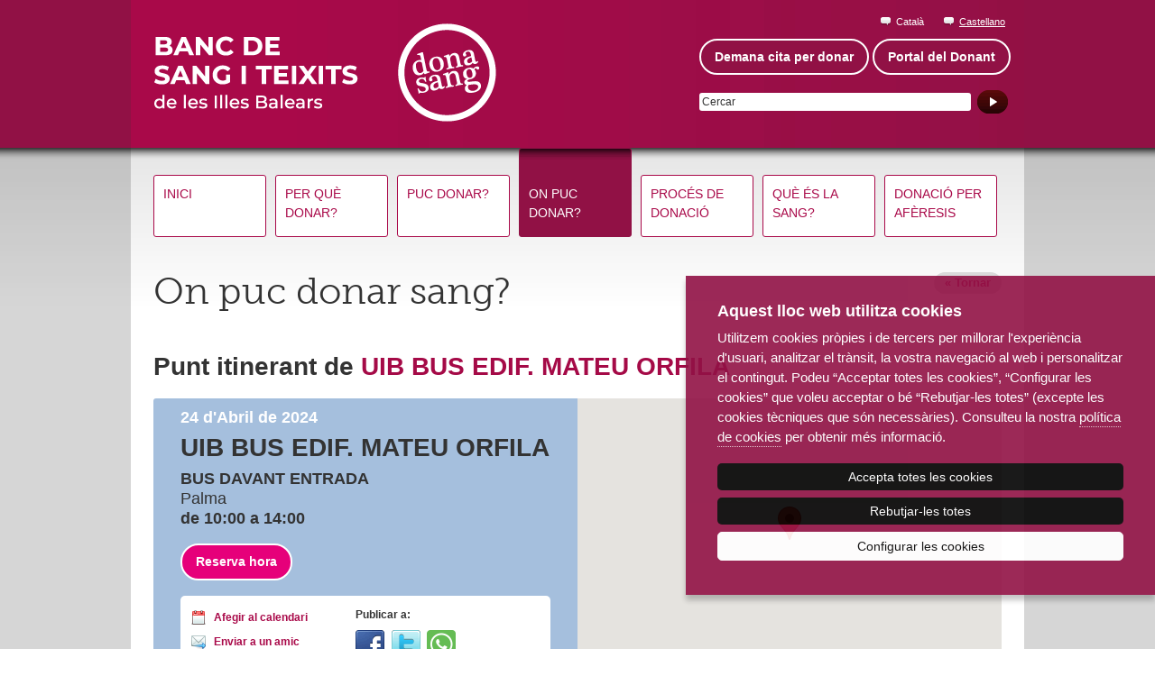

--- FILE ---
content_type: text/html; charset=UTF-8
request_url: https://www.donasang.org/on-puc-donar/calendari/42795/palma
body_size: 3517
content:


<!DOCTYPE html PUBLIC "-//W3C//DTD XHTML 1.0 Strict//EN"
	"http://www.w3.org/TR/xhtml1/DTD/xhtml1-strict.dtd">

<html xmlns="http://www.w3.org/1999/xhtml" xml:lang="ca" lang="ca">
<head>
	<meta http-equiv="Content-Type" content="text/html; charset=utf-8" />
<meta http-equiv="Content-Script-Type" content="text/javascript" />
<meta http-equiv="Content-Style-Type" content="text/css" />

<meta name="author" content="Fundació Banc de Sang i Teixits de les Illes Balears"/>
<title>Vine a donar sang a Palma - 24&nbsp;d'Abril&nbsp;de&nbsp;2024 - On puc donar sang? - Fundació Banc de Sang i Teixits de les Illes Balears</title>
<meta name="Copyright" content="Fundació Banc de Sang i Teixits de les Illes Balears" />

<meta name="description" content="" />
<meta name="Keywords" content="" />
<meta property="og:title" content="Vine a donar sang a Palma - 24&nbsp;d'Abril&nbsp;de&nbsp;2024 - On puc donar sang? - Fundació Banc de Sang i Teixits de les Illes Balears" />
<meta property="og:url" content="https://www.donasang.org/on-puc-donar/calendari/42795/palma" />
<meta property="og:image" content="https://www.donasang.org/meta-tag-donasang.jpg" />
<meta property="og:image:width" content="1200" />
<meta property="og:image:height" content="630" />

<meta property="og:type" content="website" />
<meta property="og:site_name" content="Fundació Banc de Sang i Teixits de les Illes Balears" />
<meta property="og:description" content="" />

<link rel="shortcut icon" href="/media/comu/favicon.ico" type="image/x-icon" />
<link rel="start" href="https://www.donasang.org" title="Fundació Banc de Sang i Teixits de les Illes Balears" />

<link rel="stylesheet" href="/media/css/style.css?v2" type="text/css" media="screen, projection, print" />
<link rel="stylesheet" href="/media/js/nivo-slider/nivo-slider.css" media="screen, projection, print" type="text/css" />
<link href="/media/css/ihavecookies.css" rel="stylesheet" type="text/css" />
<!--[if lte IE 8]>
	<link rel="stylesheet" href="/media/css/ie8.css" type="text/css" media="screen, projection, print" />
<![endif]-->
<!--[if lte IE 7]>
	<link rel="stylesheet" href="/media/css/ie7.css" type="text/css" media="screen, projection, print" />
<![endif]-->
<!--[if lte IE 6]>
	<link rel="stylesheet" href="/media/css/ie6.css" type="text/css" media="screen, projection, print" />
<![endif]-->
<link href="/media/css/print.css" rel="stylesheet" media="print" type="text/css" />
<script type="text/javascript">
	var urlBase = "";
</script>
<script src="/media/js/jquery-1.7.1.min.js" type="text/javascript" charset="utf-8"></script>
		<script type="text/javascript">
			var testServer = false;
		</script>


<script>
  window.dataLayer = window.dataLayer || [];
  function gtag() { window.dataLayer.push(arguments); }
  gtag('consent', 'default', {
   ad_storage: 'denied',
   analytics_storage: 'denied',
    wait_for_update: 500
  });
  function cookiesAnalytics() {
   dataLayer.push({'event':'cookies_analytics'});
   gtag('consent', 'update', { analytics_storage: 'granted' });
  }
  </script>
   <script async src="https://www.googletagmanager.com/gtag/js?id=UA-29156283-1"></script>
  <script>
  var gtagId = 'UA-29156283-1';
  window.dataLayer = window.dataLayer || [];
  function gtag(){dataLayer.push(arguments);}
  gtag('js', new Date());
  gtag('config', gtagId);
  </script>

<script>function loadScript(a){var b=document.getElementsByTagName("head")[0],c=document.createElement("script");c.type="text/javascript",c.src="https://tracker.metricool.com/resources/be.js",c.onreadystatechange=a,c.onload=a,b.appendChild(c)}loadScript(function(){beTracker.t({hash:"476e2e3f75c11545f1c8de8fa2091863"})});</script>

	<link rel="stylesheet" href="/media/css/colorbox.css" type="text/css" media="screen" />
</head>

<body id="on">

<ul id="skip">
        <li><a href="#content_main">Salta al contenido</a></li>

</ul>
<!-- /skip -->

<div id="masthead" class="">

        <div class="wrapper">
                <div id="logo">
                                                <a href="/">
                                <img src="/media/comu/logo_donarsang.png" width="437" height="111" alt="Donar sang. Fundació Banc de Sang i Teixits de les Illes Balears"/>
                        </a>
                                        </div>
                <!-- /logo -->

                <ul id="lang">
                        
                                                <li>Català</li>
                        <li><a href="https://www.donasang.org/on-puc-donar/es_calendari/42795/palma" title="Versión en castellano" hreflang="es" xml:lang="es" lang="es">Castellano</a></li>
                                        </ul>
                        <!-- /lang -->
                                <div class="bto-cap-group">
                    <a href="https://cita.donasang.org" class="bto-cap" target="_blank">Demana cita per donar</a>
                    <a href="https://portaldonant.donasang.org/dwp/portal/dwa?lang=es_CT" class="bto-cap" target="_blank">Portal del Donant</a>
                </div>
                
                <form action="/cercador.php" id="s" class="search" method="post">
                        <fieldset>
                                <input type="text" title="Cercar" value="Cercar" id="text-cerca" name="text-cerca" />
                                <button type="submit" value="">
                                        <img src="/media/comu/bt_search.gif" width="34" height="26" alt="Cercar"/>
                                </button>
                        </fieldset>
                </form>
                <!-- /s -->
        </div>
        <!-- /wrapper -->

</div> 
	<!-- /masthead -->


	 <!-- content_main-->
	 <div id="content_main">
		<div class="wrapper clearfix">
		     
<ul class="menu menu_horitzontal nav_main clearfix menu_normal">
<li class="inici"><a href="/">Inici</a></li>
<li class=""><a href="/per-que-donar/">Per què donar?</a></li>
<li class=""><a href="/puc-donar/">Puc donar?</a></li>
<li class="current"><a href="/on-puc-donar/calendari/">On puc donar?</a></li>
<li class=""><a href="/proces-de-donacio/">Procés de donació</a></li>
<li class=""><a href="/que-es-la-sang/">Què és la sang?</a></li>
<li class=""><a href="/donacio-per-aferesis/">Donació per afèresis</a></li>

</ul>
		     <!--/nav_main -->
		     <h1 id="titSeccio">On puc donar sang?</h1>
		     <p class="bt b back"><a href="/on-puc-donar/calendari/">&laquo; Tornar</a></p>
		     <h2>Punt itinerant de <strong>UIB BUS EDIF. MATEU ORFILA</strong></h2>
		     <div id="cita" class="clearfix">
			<div id="dades">
			   <p class="data">24&nbsp;d'Abril&nbsp;de&nbsp;2024</p>
			   
			   <h3>UIB BUS EDIF. MATEU ORFILA</h3>
			   <p><strong>BUS DAVANT ENTRADA</strong> <br/>
			   
			   Palma<br />
			   
			   <strong>de 10:00 a 14:00</strong></p>
			   <p><a href="https://cita.donasang.org/ca/reserva/42795/" class="reservacita">Reserva hora</a></p>
			  
			   <div id="varis">
			      <ul class="eines">
		    <li class="cal"><a class="thickbox" href="https://www.donasang.org/on-puc-donar/calendari/icalendari.php?id=42795">Afegir al calendari</a></li>
		    <li class="mail "><a class="thickbox" href="https://www.donasang.org/on-puc-donar/calendari/compartir.php?id=42795">Enviar a un amic</a></li>
		    <li class="print"><a href="javascript:window.print(-1)">Imprimir</a></li>
		 </ul>
			      <p>Publicar a:</p>
			<ul class="social">
				<li><a rel="external" href="http://www.facebook.com/share.php?u=https://www.donasang.org/on-puc-donar/calendari/42795/palma?utm_source=donarsang&amp;utm_medium=web&amp;utm_campaign=facebook_ca&amp;t=Vine a donar sang a Palma - 24&nbsp;d'Abril&nbsp;de&nbsp;2024" title="Publicar a Facebook"><img src="/media/comu/icon_fb.gif" width="32" height="32" alt="Facebook"/></a></li>
				<li><a rel="external" href="http://twitter.com/home?status=Vine a donar sang a Palma - 24&nbsp;d'Abril&nbsp;de&nbsp;2024 https://www.donasang.org/on-puc-donar/calendari/42795/palma?utm_source=donarsang&amp;utm_medium=web&amp;utm_campaign=twitter_ca" title="Publicar a Twitter"><img src="/media/comu/icon_tw.gif" width="32" height="32" alt="Twitter"/></a></li>				
				<li class="mobil"><a rel="external" href="whatsapp://send?text=Vine a donar sang a Palma - 24&nbsp;d'Abril&nbsp;de&nbsp;2024 https://www.donasang.org/on-puc-donar/calendari/42795/palma" data-action="share/whatsapp/share"><img src="/media/comu/icon-whatsapp.png" width="32" height="32" alt="Whatsapp"/></a></li>
			</ul>
			   </div>
			</div>
			<div id="mapa"></div>
		     </div>
		     <h3>Tornarem a ser a <strong>UIB BUS EDIF. MATEU ORFILA:</strong></h3>
			<ul class="dates"><li><a href="/on-puc-donar/calendari/45874/palma"><span class="data"><span class="dia">03</span>&nbsp;de Febrer</span></a> de&nbsp;10:00&nbsp;a&nbsp;14:00</li></ul>

			<p class="bt b recollida"><a href="/on-puc-donar/calendari/list.php">Veure el calendari de campanyes</a></p>

		     </div>

		<!--/wrapper-->
	</div>

<!-- /content_main -->

<!-- PEU-->
<div id="site_info">
	<div class="wrapper clearfix">

                <div class="vcard">
                        <h2>Contacte</h2>
                        <a href="http://www.fbstib.org/" rel="external"><img src="/media/comu/logoFbstib.png" alt="Fundació Banc de Sang i Teixits de les Illes Balears" /></a>
                        <p class="fn org">Fundació Banc de Sang i Teixits de les Illes Balears</p>
                        <p><span class="street-adress">C/ Rosselló i Cazador, 20</span> <br/>
                        <span class="postal-code">07004</span> <span class="locality">Palma (Illes Balears)</span> <br/>
                        Tel: <span class="tel">971764433</span>
                        </p>

                </div>

                <div class="links">
		
<div class="caixeta">
	<h2>Enllaços directes</h2>
<ul>
    <li><a href="http://www.donasang.org/participa.php">Cooperants de la donació</a></li>
    <li><a href="/proteccio-dades.php">Protecció de dades</a></li>
    <li><a href="/informacio-legal.php">Informació legal</a></li>
    <li><a href="/politica-de-cookies.php">Política de cookies</a></li>
    <li><a href="https://www.donasang.org/media/upload/arxius/questionari-metge/FL-EXT-03-CAT-V2-18-01-2022%20copia.pdf">Formulari del donant</a></li>
    <li><a href="http://www.fbstib.org/">Web corporativa FBSTIB</a></li>
    <li><a href="/envians-els-teus-comentaris.php">Envia'ns els teus comentaris</a></li>
    <li><a href="/que-es-la-sang/consulteu-el-metge.php">Consulteu al metge</a></li>
    <li><a href="http://www.donasang.org/donacio-per-aferesis/">Donació per afèresis</a></li>
</ul>
</div>
					
                </div>
                	

        </div>
        
</div>
<!-- /site_info -->

<div id="copy">
        <p class="wrapper">
                © Fundació Banc de Sang i Teixits de les Illes Balears | 2012 - 2026 | <a href="/informacio-legal.php">Informació legal</a>			
        </p>
</div>

<!-- Javascript -->

<script type="text/javascript" src="https://use.typekit.com/ijn8jsa.js"></script>
<script type="text/javascript">try{Typekit.load();}catch(e){}</script>
<script src="/media/js/nivo-slider/jquery.nivo.slider.pack.js" type="text/javascript" charset="utf-8"></script>
<script src="/media/js/base.js" type="text/javascript" charset="utf-8"></script>
<script src="/media/js/jquery.equalheights.js" type="text/javascript" charset="utf-8"></script>
<script src="/media/js/ihavecookies.js" type="text/javascript" charset="utf-8"></script>

<!--[if lte IE 6]>
        <script src="/media/js/pngfix/DD_belatedPNG_0.0.8a-min.js" type="text/javascript"></script>
        <script src="/media/js/pngfix/pngfix.js" type="text/javascript"></script>
<![endif]-->
<!-- /Javascript -->

<script type="text/javascript" src="/media/js/jquery.colorbox.min.js"></script>
<script type="text/javascript">
    $().ready(function() {
    	$("a.thickbox").colorbox({
        	opacity:'0.90'
    	});
	});
</script>
<script src="//maps.googleapis.com/maps/api/js?key=AIzaSyDc0GNjEisjo7U9hB0andeZDFTVp-UbWak&sensor=false"></script>
<script src="/media/js/funcionsGMaps.js"></script>
<script type="text/javascript">
   		//<![CDATA[
		$().ready(function() {
			var map = getMap(39.636364, 2.647512, 14,'mapa');
			var myLatlng = new google.maps.LatLng(39.636364, 2.647512);
			var marker = new google.maps.Marker({
				position: myLatlng,
				map: map
			});
		});
		//]]>
</script>

<!--  /PEU -->

</body>
</html>



--- FILE ---
content_type: text/css
request_url: https://www.donasang.org/media/css/style.css?v2
body_size: 15620
content:
/*
Fundació Banc de Sang i Teixits de les Illes Balears, 2012
*/

/* ========= */
/* = RESET = */
/* ========= */
html, body, div, span, applet, object, iframe,
h1, h2, h3, h4, h5, h6, p, blockquote, pre,
a, abbr, acronym, address, big, cite, code,
del, dfn, em, font, img, ins, kbd, q, s, samp,
small, strike, strong, sub, sup, tt, var,
dl, dt, dd, ol, ul, li,
fieldset, form, label, legend,
table, caption, tbody, tfoot, thead, tr, th, td {
	margin: 0;
	padding: 0;
	border: 0;
	outline: 0;
	font-weight: inherit;
	font-style: inherit;
	font-size: 100%;
	font-family: inherit;
	vertical-align: baseline;
}
/* remember to define focus styles! */
a:focus,
input:focus {
	outline: 1px dotted #000;
}
body {
	line-height: 1;
	color: black;
	background: #fff ;
}
ol, ul {
	list-style: none;
}
/* tables still need 'cellspacing="0"' in the markup */
table {
	border-collapse: separate;
	border-spacing: 0;
}
caption, th, td {
	text-align: left;
	font-weight: normal;
}
blockquote:before, blockquote:after,
q:before, q:after {
	content: "";
}
blockquote, q {
	quotes: "" "";
}

/* =========== */
/* = GENERAL = */
/* =========== */
/*Clearfix*/
.clearfix:after {
	content: ".";
	display: block;
	height: 0;
	clear: both;
	visibility: hidden;
}
.clearfix {display:inline-block;}
/* Hide from IE Mac \*/
	.clearfix {display:block;}
/* End hide from IE Mac */
html {background: #fff;}
body {
	color: #333;
	font-family: Helvetica, Arial, sans-serif;
	background: #fff;
}
strong {font-weight: bold;}
em {font-style: italic;}
a:link {color: #A90949;}
a:visited {color: #666;}
a:hover {text-decoration: none;}
a:focus {/*outline: 1px dotted #000;*/}
a span.mes {
	position: absolute;
	left: -999em;
}

/*skip*/
#skip,
.hide{
	position : absolute;
	top : -9000px;
	left : -9000px;
	z-index : 1;
}
	#skip a:focus,
	#skip a:active {
		position : absolute;
		top : 9010px;
		left : 9010px;
		background : #fff;
		color : #333;
		padding : 5px;
		font-weight : bold;
		border : 1px solid #600;
		width : 16em;
		z-index : 1;
	}

/* ========== */
/* = LAYOUT = */
/* ========== */
#masthead {background: #911145;}
	#masthead .wrapper {
		background: #921145 url('images/bg_masthead_wrapper.jpg') repeat-y;
		position: relative;
	}
#content_main {background: #d6d6d6 url('images/bg_content_main.jpg') repeat-x;}
	#content_main .wrapper {background: #fff url('images/bg_content_main_wrapper.jpg') repeat-x;}
#destacats {background: #cacaca url('images/bg_destacats.jpg') 0 100% repeat-x;}
	#destacats .wrapper {background: #f0f0f0 url('images/bg_destacats_wrapper.jpg') 0 100% repeat-x;}
#site_info {background: #911145;}
	#site_info .wrapper {background: #A90949;}
#copy {background: #d6d6d6;}
	#copy .wrapper {background: #fff;}
	.wrapper {
		width: 940px;
		margin: 0 auto;
		/*padding: 0 38px;*/
		padding: 0 25px;
	}
		/*Dues columnes secció procés de donació*/
		#col1{
			width:27%;
			float:left;
		}
		#col2{
			width:69%;
			float:right;
		}
		/*Dues columnes una d'elles menú / Secció què és la sang?*/
		#colAuxiliar{
			width:20%;
			float:left;
		}
		#colContent{
			width:75%;
			float:right;
		}
                /*Dues columnes secció donació per aferesis*/
                .colDreta{
                                width:50%;
                                float:right;
                }
                .colDretaError{
                    width:45%;
                    float:right;
                    padding:55px 0 0 0;
                }

/* ============ */
/* = MASTHEAD = */
/* ============ */
#logo {margin-left: -38px;}
	#logo img {margin: 0; padding:25px 0 25px 15px;}
/* .bto-cap {
	background-color: #fff;
	border-radius: 20px;
	padding: 10px 15px;
	font-size: 14px;
	position: absolute;
	left: 630px;
	top: 55px;
	text-decoration: none;
	font-weight: bold;
	border: 2px solid #911145;
	color: #911145;
}
.bto-cap:visited {
	color: #911145;

}
.bto-cap:hover {
	background-color: #911145;
	color: #fff;
	border: 2px solid #fff;
} */
.bto-cap-group {
	position: absolute;
	left: 630px;
	top: 55px;
}
.bto-cap {
	background-color: #911145;
	color: #fff;
	border: 2px solid #fff;
	border-radius: 20px;
	padding: 10px 15px;
	font-size: 14px;
	text-decoration: none;
	font-weight: bold;
}
.bto-cap:visited, .bto-cap:link {
	color: #fff;

}
.bto-cap:hover {
	background-color: #fff;
	color: #911145;
	border: 2px solid #911145;
}

/* #lang {
	position: absolute;
	left: 830px;
	top: 4.6875em;
} */
#lang {
	position: absolute;
	left: 830px;
	top: 1em;
}
	#lang li {
		float: left;
		background: url('images/icon_lang.gif') 0 50% no-repeat;
		margin-right: 2em;
		padding-left: 18px;
		font-size: .75em;
		color: #fff;
	}
		#lang li a {color: #fff;}
#s {
	position: absolute;
	left: 630px;
	top: 6.25em;
}
	#s input {
		background: #fff;
		font-family: Arial, Helvetica, sans-serif;
		font-size: .75em;
		color: #333;
		border: none;
		margin-right: 3px;
		padding: 3px;
		width: 295px;

		-moz-border-radius: 3px;
		-webkit-border-radius: 3px;
		-khtml-border-radius: 3px;
		border-radius: 3px;
	}
	#s button {
		background: none;
		border: none;
		padding: 0;
		margin: 0;
		width: 34px;
		height: 26px;
		vertical-align: middle;
	}
		#s img {margin: 0;}

/* ============ */
/* = NAV_MAIN = */
/* ============ */
.nav_main li {
	display: inline;
	padding: 0;
	background: none;
}
	.nav_main a {
		display: block;
		float: left;
		width: 103px;
		min-height: 47px;
		padding: 10px;
		margin: 30px 0 19px 10px;
		background: #fff;
		border: 1px solid #A90949;
		font-family: Helvetica, Arial, sans-serif;
		text-transform: uppercase;
		text-decoration: none;
		color: #A90949;

		-moz-border-radius: 3px;
		-webkit-border-radius: 3px;
		-khtml-border-radius: 3px;
		border-radius: 3px;
	}
	.nav_main .inici a {margin-left: 0;}
	.nav_main .current a,
	.nav_main a:hover {
		background: #911145;
		border-color: #911145;
		color: #fff;
	}
	.nav_main .current a {
		margin-top: 0;
		padding-top: 40px;
		background-image: url('images/bg_nav_main_current.gif');
		background-repeat: repeat-x;

		-moz-border-radius: 3px;
		-webkit-border-radius: 3px ;
		-khtml-border-radius: 3px ;
		border-radius: 3px ;
	}
/* ============ */
/* = NAV_SUB  = */
/* ============ */
.nav_sub li{
	display: list-item;
	border-bottom: 1px dotted #999999;
}
	.nav_sub li.last{
		border:none;
	}
	.nav_sub a{
		display: block;
		color:#a90949;
		text-decoration: none;
		font-weight: bold;
		padding: 11px 14px 7px;
		line-height:115%;
	}
		.nav_sub .current a,
		.nav_sub a:hover{
			background:#a90949;
			color:#fff;

			-moz-border-radius: 3px;
			-webkit-border-radius: 3px ;
			-khtml-border-radius: 3px ;
			border-radius: 3px ;
		}


/* =============== */
/* = ESTILS TEXT = */
/* =============== */
p {
	font-size: .875em;
	margin: 0 0 1.5em;
	line-height: 1.5;
	font-weight: lighter;
}

/*Llistes*/
ul,
ol,
dl {
    font-size: .875em;
    margin: 0 0 1.5em;
    line-height: 1.5em;
}
    ul ul,
    ol ol {
        font-size: 1em;
        margin: 0;
    }
        ul ul ul,
        ol ol ol {font-size: .928em;}
ol {list-style: decimal inside;}
/*Encapçalaments*/
/*h1,*/
#apartat,
#titSeccio{
	font-family: museo-slab, Arial, Helvetica, sans-serif;
	font-size: 2.575em;
	margin-bottom: 1.2em;
	text-transform: inherit;
	font-weight: lighter;
}


h1 {
	font-size: 1.75em;
	font-weight: normal;
	margin-bottom: .75em;
}
h2 {
	font-size: 1.125em;
	font-weight: bold;
	margin-bottom: 1.166em;
}
h2.b {
	font-family: museo-slab, Arial, Helvetica, sans-serif;
	color: #A20946;
	font-weight: normal;
	font-size: 1.5em;
}
h3.missatge{
                font-size:90% !important;
}
h3.avis{
	padding:2em 5em;
	font-weight: bold;
	background:#FFFFCC url('images/info.png') no-repeat 25px 18px;
	display:block;


	}

/*Encapçalaments Calendari*/
.titolCal{
	font-family: Arial, Helvetica, sans-serif;
	font-size: 1.5em !important;
	margin: -1.5em 0 2.5em 0;
	color:#990e47;
}
#titReserva{
	font-family: museo-slab, Arial, Helvetica, sans-serif;
	font-size: 1.6em;
	margin: 0 0 1.5em 0;
	color:#990e47 !important;
}
.majuscules{
	text-transform: uppercase;
	font-weight: lighter !important;
}
#colContent ul{margin:0; padding:0;}
#colContent ul li{background:url('images/kland.gif') no-repeat 0 4px; padding:0 0 10px 20px; font-weight: lighter;}


.txtImgDr img{
	float: right;
	margin: 0 0 11px 20px;
}
.txtImgEsq img{
	float: left;
	margin: 0 20px 11px 0;
}

/*
 * Estils plantilla Basica
 */
#content{
                margin:0 0 15px 0;
                font-weight: lighter;
}
#content p{

}
#content h3{
                font-family: Arial, Helvetica, sans-serif;
                font-size: 1.5em !important;
                margin: -0.8em 0 1em 0;
                color:#990e47;
}
#content h4{
                font-size: .95em !important;
                margin: 0em 0 .7em 0;
                color:#333;
                font-weight: bold;
}
#content ul{
                margin: 0 0 15px 6px;
}
                 #content ul li,
                #main ul li{
                                background: url(images/klandRed.gif) no-repeat 0 4px;
                                padding:0 0 8px 20px;

                }
                                #content ul ul{
                                                margin: 12px 0 0 0px;
                                }
#content a{
                color:#990e47;
                text-decoration: underline;
}
                #content a:hover{
                                text-decoration: none;
                }

#content table{
	width:100%;
	border-spacing:4px;
	font-size:85%;
        margin:0 0 25px 0;
}
	#content table th{
		width:33.3%;
		background:#333;
		color:#fff;
		padding:11px 12px 9px;
		font-size:105%;
	}
	#content table td{
		width: 75%;
		background: #e9e9e9;
                padding:11px 12px 9px;
	}
	#content table.tcookies td{
		width: auto;
		background: #e9e9e9;
                padding:11px 12px 9px;
	}
		#content table.equal td{
			width: auto !important;
		}
		#content table td.titol{
			background: #a90949;
			padding:11px 12px 9px;
			color:#fff;
                        width:25%!important;
		}
		#content table td.tots{
			background:#bddfa7;
			padding:11px 12px 9px;
			font-weight: bold;
		}
		#content table td.dada{
			padding:11px 12px 9px;
			font-weight: bold;
		}
			#content table table{
				border-spacing:0 2px;
				padding:0;
			}
				#content table table td{
					width:25%;
					padding:11px 12px 9px;
					border-right:2px solid #fff;
					font-weight: bold;
					font-size:105%;
				}
					#content table table td:last-child{
						border:none;
					}

/* =================== */
/* = ALTRES ELEMENTS = */
/* =================== */
/*bt*/
.bt {font-size: .8125em;}
	.bt a {
		display: inline-block;
		color: #A90949;
		font-weight: bold;
		padding: 5px 12px;
		margin-bottom: 1.3125em;
		text-decoration: none;
		line-height: 1.1;
		background: #fff;
		text-align: center;

		-moz-border-radius: 15px;
		-webkit-border-radius: 15px;
		-khtml-border-radius: 15px;
		border-radius: 15px;

		-moz-transition: background .3s ease;
		-webkit-transition: background .3s ease;
		-o-transition: background .3s ease;
		transition: background .3s ease;
	}

          .mida_es a{
                padding: 5px 6px;
                font-size:95%;
          }
          .mida_ca a{
                padding: 5px 10px;
                font-size:95%;
          }
	.bt a:hover {
		/*background:#921145 !important;
				color:#fff;*/
		text-decoration: underline;
	}
/*bt b*/
.b a {background: #dadada;}
/*.b a:hover {background: #ccc;}*/

.back {
	float: right;
	margin-top: -7em;
}
/*box*/
.box {
	margin-bottom: 1.3125em;
	background: #e9e9e9;
	padding: 16px 16px 5px;

	-moz-border-radius: 5px;
	-webkit-border-radius: 5px;
	-khtml-border-radius: 5px;
	border-radius: 5px;
}
/*formulari*/
form.basic small {
	display: block;
	font-size: .75em;
	margin-bottom: 1em;
	font-style: italic;
}
form.basic div,
form.basic fieldset {margin-bottom: 1em;}
	form.basic label,
	form.basic legend {
		display: block;
		font-size: .75em;
		margin-bottom: .5em;
		background: url('images/klandRed.gif') 0 .1em no-repeat;
		padding: 0 0 0 15px;
	}
	form.basic legend {padding-bottom: 1em;}
	form.basic input,
	form.basic textarea {
		padding: 5px;
		width: 90%;
		border: 1px solid #999;
		background: #f1f1f1; /* Old browsers */
		background: -moz-linear-gradient(top,  #f1f1f1 0%, #ffffff 100%); /* FF3.6+ */
		background: -webkit-gradient(linear, left top, left bottom, color-stop(0%,#f1f1f1), color-stop(100%,#ffffff)); /* Chrome,Safari4+ */
		background: -webkit-linear-gradient(top,  #f1f1f1 0%,#ffffff 100%); /* Chrome10+,Safari5.1+ */
		background: -o-linear-gradient(top,  #f1f1f1 0%,#ffffff 100%); /* Opera 11.10+ */
		background: -ms-linear-gradient(top,  #f1f1f1 0%,#ffffff 100%); /* IE10+ */
		background: linear-gradient(top,  #f1f1f1 0%,#ffffff 100%); /* W3C */
	}
	form.basic div.btn input {
		color: #fff;
		font-size: 1em;
		font-weight: bold;
		width: auto;
		border: none;
		padding: 5px 25px;
		cursor: pointer;
		width: auto;

		background: #8c1344;
		background: -moz-linear-gradient( #a90949,#7e1841 );
		background: -webkit-gradient(linear, 0% 0%, 0% 100%, from(#a90949), to(#7e1841));
		-moz-border-radius: 3px;
		-webkit-border-radius: 3px ;
		-khtml-border-radius: 3px ;
		border-radius: 3px ;
	}
	form.basic .llista label {
		background: none;
		padding-left: 0;
	}
	form.basic .llista input {
		width: auto;
	}
	form.basic .btn input:hover {
		background:#7e1841;
		text-decoration: underline;
	}

/* ================== */
/* = PER QUÈ DONAR? = */
/* ================== */

#fila1{
	margin:0 0 35px 0;
}
	#fila1 li{
		float:left;
		width:31%;
		border-left:1px dotted #999;
		padding:0 0 0 20px;
		min-height:140px;
	}
		#fila1 li.last{
			float:right;
		}
#fila2{
	background: #ffffcc;
	margin:0 0 35px 0;
}
	#fila2 h2{
		padding:25px 0 5px 65px !important;
		margin:0 0 25px 24px;
	}
	.files h2{
		background: url('images/cometes.png') no-repeat 0 0;
		padding:0 0 5px 65px;
		color:#911145;
		font-family: Arial, Helvetica, sans-serif;
		line-height:110%;
		font-size:165%;
	}
	.files h3{
		padding:0 0 0 65px;
		font-weight: lighter;
		margin:-15px 0 0 0;
		font-size:130% !important;
	}
	#fila2 ul{
		margin:0 0 0 24px;
	}
		#fila2 ul li{
			float:left;
			width:11.5%;
			padding:0 0 0 0;
			border-right:1px dotted #999;
			margin:0 15px 25px 0;
		}
			#fila2 ul li.last{
				border:none;
				padding:0;
				margin:0;
			}
			#fila2 ul li p{
				padding:160px 0 0 0;
				font-size:1em;
				font-weight:normal;
				margin:0 0 0 0;
			}
			#fila2 ul li#c1{background: url('images/c1.png') no-repeat 0 25px; padding:0 10px 0 0; display: block;}
			#fila2 ul li#c2{background: url('images/c2.png') no-repeat 0 0; padding:0 10px 0 0;}
			#fila2 ul li#c3{background: url('images/c3.png') no-repeat 0 0; padding:0 10px 0 0;}
			#fila2 ul li#c4{background: url('images/c4.png') no-repeat 0 0; padding:0 10px 0 0;}
			#fila2 ul li#c5{background: url('images/c5.png') no-repeat 0 0; padding:0 10px 0 0;}
			#fila2 ul li#c6{background: url('images/c6.png') no-repeat 0 0; padding:0 10px 0 0;}
			#fila2 ul li#c7{background: url('images/c7.png') no-repeat 0 30px; padding:0 0 0 0;}

#fila3{
	margin:15px 0;

}
	#fila3 li.mida{
		min-height:280px !important;
	}
	#fila3 li#f1{
		float:left;
		width:41%;
		border-left: 1px dotted #999;
		padding:0 0 0 15px;
	}
	ul.llistat{
		margin:0 0 0 65px;
	}
		.llistat li{
			background: url('images/kland.gif') no-repeat 0 4px;
			padding: 0 0 0 18px;
			min-height: 15px !important;
			height:auto !important;
			font-size:125%;
			font-weight:lighter;
			margin:0 0 12px 0;
		}
	#fila3 li#f2{
		float:right;
		width:54%;
		border-left: 1px dotted #999;
		padding:0 0 0 15px;
	}
		#fila3 li#f2 h3{
			text-transform: uppercase;
			font-family: Arial, Helvetica, sans-serif;
			font-weight:300;
		}



/* ================= */
/* = ON PUC DONAR? = */
/* ================= */
#on h1 {text-transform: inherit;}
#on #content_main h2 {
	font-size: 1.75em;
	margin-bottom: .75em;
}
#on h3 {
	font-size: 1.375em;
	margin-bottom: .75em;
}
	#on h2 strong,
	#on h3 strong {color: #A50A47;}
#cita {
	min-height: 314px;
	background: #a5bfdd;
	margin-bottom: 1em;

	-moz-border-radius: 3px;
	-webkit-border-radius: 3px;
	-khtml-border-radius: 3px;
	border-radius: 3px;
}
	#dades {
		width: 410px;
		padding:10px 30px 20px 30px;

		float: left;
                margin-bottom:-15px;
	}
		#dades p {
			font-size: 1.125em;
			line-height: 1.25;
			margin-bottom: .75em;
		}
		#dades p.titolpunts {
			color: #A90848;
		    font-family: museo-slab,Arial,Helvetica,sans-serif;
		    font-weight: 300;
		    font-size:1.3em;
		}
		#dades .data {
			color: #fff;
			font-weight: bold;
			margin-bottom: .5em;
		}
		#dades h2{
			color:#fff;
			font-family: museo-slab, Arial, Helvetica, sans-serif;
			font-weight:300;
			margin-top:-10px;
		}
		#dades h3 {
			font-size: 1.75em;
			font-weight: bold;
			color: #333;
			margin-bottom: .3em;
		}
		#on .dates li a{
		  text-decoration:none;
		}
		#varis {
			background: #fff;
			padding: 14px 12px 10px;

			-moz-border-radius: 5px;
			-webkit-border-radius: 5px;
			-khtml-border-radius: 5px;
			border-radius: 5px;
		}
			ul.eines {
				float: left;
				width: 11em;
				margin-right: 2em;

			}
				ul.eines li {
					font-size: .857em;
					font-weight: bold;
					margin-bottom: .5em;
				}
					ul.eines a {
						background: 0 50% no-repeat;
						padding: 2px 0 2px 25px;
						text-decoration: none;
					}
					ul.eines .cal a {background-image: url('images/icon_cal.gif');}
					ul.eines .mail a {background-image: url('images/icon_mail.gif');}
					ul.eines .ok a {background-image: url('images/ok.png') !important;}
					ul.eines .print a {background-image: url('images/icon_print.gif');}
			ul#poblacions{}
				ul#poblacions li{
					background: url('images/kland_llocs.gif') no-repeat 0 1px;
					padding:0 0 0 20px;
					font-weight: bold;
					margin:0 0 8px 0;
					font-size: 90%;
                                        line-height:120%;
				}
					ul#poblacions li a{
						color: #333;
						text-decoration: none;
					}
						ul#poblacions li a:hover{
							text-decoration: underline;
						}
					ul#poblacions li span{
						font-weight: lighter;
					}
					.btDades{
						font-size:80% !important;

					}
			#varis p {
				font-weight: bold;
				font-size: .75em;
			}
			ul.social li {
				display: inline;
				margin-right: .25em;
                                background-image: none !important;
                                padding-left:0 !important;
			}
	#mapa {
		width: 470px;
		height:314px;
		float:right;
		position: relative;
	}
		#mapa .google{
			width: 470px !important;
			height:314px !important;
                        top:25px;

		}
	#map{
		float:left;
		position: absolute;
		margin:0 0 0 325px;
                z-index:100;
	}
	.gmnoprint.gm-style-cc div,
	.gmnoprint div.gm-style-cc div{
    	display: none;
	}
ul.dates li {
	background: #FFF197;
	width: 129px;
	padding: 16px;
	float: left;
	margin: 0 10px 1.5em 0;
	font-weight: bold;
	font-size: .875em;

	-moz-border-radius: 3px;
	-webkit-border-radius: 3px;
	-khtml-border-radius: 3px;
	border-radius: 3px;
}
	ul.dates .data {
		display: block;
		color: #A90848;
		font-size: 1.2857em;
	}
		ul.dates .dia {
			display: block;
			font-size: 2.333em;
			margin-bottom: .15em;
		}
.recollida {
	width: 175px;
	float: right;
}

/*elimina peu de google maps*/
 .gmnoprint span {white-space:normal; font-size:20px;}
#copyright {
white-space:nowrap;
z-index: -10;
top: -9200px;
position: absolute;
bottom: 0px;
width: 212px;
height: 212px;
}
#map div span,#map div a,#mappuntsfixes div span,#mappuntsfixes div a { white-space: normal;font-size:0;}

/*LLISTAT*/
#selectCiutat{
	width:100%;
	background:#e9e9e9;
	margin:3.5em 0 15px 0;
	height:65px;

	-moz-border-radius: 3px;
	-webkit-border-radius: 3px;
	-khtml-border-radius: 3px;
	border-radius: 3px;
}
	#selectCiutat span#marca{
		background: url('images/marcaLlistat.png') no-repeat 0 0;
		padding: 45px 40px;
		float:left;
		margin:-18px 0 0 250px;

	}

/* desplegable idiomes*/
	#triaCiutat{
		display: block;
		width:300px;
                height:40px;
		z-index: 100000;
		margin:0 auto;
		padding:16px 0 0 0;
	}
                #triaCiutat form{
                                position:absolute;
                                margin:2px 0 0 0;
                }
		#triaCiutat p {
			border: 1px solid #999;
			color: #333;
			cursor: pointer;
			font-size: .9em;
			font-weight: lighter;
			margin: 0;
			padding:8px 1em 8px;
			position: relative;
			line-height: 1;
			background: #dcdcdc; /*fallback background*/
			background: -moz-linear-gradient(100% 100% 90deg, #d0d0d0, #e9e9e9);
			background: -webkit-gradient(linear, 0% 0%, 0% 100%, from(#d0d0d0), to(#e9e9e9));
			-moz-border-radius: 3px;
			-webkit-border-radius: 3px;
			-khtml-border-radius: 3px;
		}
			#triaCiutat p span.bt {
				background: url('images/obrir.png') no-repeat 50px 0;
				padding:25px;
				display: block;
				width: 18px;
				height: 18px;
				position: absolute;
				right: 10px;
				top: 4px;
				margin:0 !important;
			}
		#triaCiutat .desplegat {
			opacity: 0.95;
			padding: 5px 10px 0 !important;
			float:left;
			right: 0;
			margin:-22px 0 0 -320px;

			border:1px solid #999;
			width: 918px;
			z-index: 100000;
			background: #dcdcdc; /*fallback background*/
			background: -moz-linear-gradient(100% 100% 90deg, #d0d0d0, #e9e9e9);
			background: -webkit-gradient(linear, 0% 0%, 0% 100%, from(#d0d0d0), to(#e9e9e9));
			-moz-border-radius: 3px;
			-webkit-border-radius: 3px;
			-khtml-border-radius: 3px;
			border-radius: 3px;
			position:relative;

		}

			#triaCiutat .desplegat ul {margin: 0 15px 0 0; width:15%;float:left;}
				#triaCiutat .desplegat li{
					border-bottom: 1px solid #fff;
					margin-bottom: .25em;
					padding: .15em 0 .2em;
					background: none;
					font-size: .857em;
				}
				#triaCiutat .desplegat li.last {border-bottom: none;}
					#triaCiutat .desplegat li a {
						color:#333;
						text-decoration: none;
						display: block;
						padding:0px 6px;
					}
					#triaCiutat .desplegat li a:hover {
						background:#666;
						color:#fff;}
#centresFixos{
	width:100%;
	background:#e9e9e9;
	margin:0 0 15px 0;
	padding:15px 0 5px;

	-moz-border-radius: 3px;
	-webkit-border-radius: 3px;
	-khtml-border-radius: 3px;
	border-radius: 3px;
}
	#centresFixos h3{
		color:#a90848;
		font-family: museo-slab, Arial, Helvetica, sans-serif;
		font-weight:300;
		margin:0px 25px 8px;


	}
	#centresFixos ul{
		padding:15px 0 0 25px;
		margin:0;
		font-size:80%;
	}
		#centresFixos ul li{
			float: left;
			width:16%;
			margin:0 4% 0 0;
		}
			#centresFixos ul li span{
				color:#a90848;
				font-weight: bold;
			}
	#centresFixos h4{
		font-weight: bold;
		line-height:110%;
		margin:0 0 6px 0;
	}
#icalendari {padding: 1em;}
	#icalendari ul li {
		float: left;
		width: 40%;
	}
		#icalendari ul li a {
			background:  0 50% no-repeat;
			padding: 0 0 0 25px;
		}
			#icalendari ul li a {font-size: .875em;}
		#icalendari .ical a {background-image: url('images/icon_ical.gif');}
		#icalendari .gcalendar a {background-image: url('images/icon_googlecalendar.gif');}
		#icalendari .outlook a {background-image: url('images/icon_outlook.gif');}
		#icalendari .ics a {background-image: url('images/icon_ics.gif');}

/*
* Tots el punts itinerants
*/

#colPunts{
                float:left;
                width:61%;
                padding:25px 0 0 0;


}
                #colPunts ul#dies{

                }
                                #colPunts ul#dies li{
                                                margin:0 0 25px 0;
                                                overflow: visible !important;
                                }
                #colPunts ul.llistatPobles{
                                border-top:1px solid #a50448 !important;
                                padding:25px 20px 0 ;


                                background: #f6f6f6;
                                background: -webkit-linear-gradient(#e9e9e9, #ffffff);
                                background: -moz-linear-gradient(#e9e9e9, #ffffff);
                                background: -o-linear-gradient(#e9e9e9, #ffffff);

                }
                                #colPunts ul.llistatPobles li{
                                                background: url('images/kland_llocs3.gif') no-repeat 0 4px;
                                                padding:0 15px;
                                                float: left;
                                                width: 25%;
                                                border-right: 1px dotted #999;
                                                margin: 0 15px 20px 0 !important;
                                                min-height:100px;
                                }
                                                #colPunts ul.llistatPobles li.tercer{
                                                                margin:0  0 20px 0!important;
                                                                border: none;
                                                }

                #colPunts h2{
                                padding: 10px 0 0 8px;
                                font-size:130% !important;
                                margin:0px 0 7px 0px !important;
                                border-top:1px solid #a50448;
                                color:#333;
                }
                #colPunts p{
                                margin:0;
                                line-height:120%;
                }
                #colPunts span.hores{
                                font-size:90% !important;
                                font-weight: bold;
                }
                #colPunts p strong{
                                color:#666;
                                font-size:110%;
                                margin:0 !important;
                }
                #colPunts #dies li h2{
                 	padding-left:62px;
                }
                                #colPunts h2 span{
                                                background: url('images/ico_calendari.png') no-repeat 0 0;
                                                padding:22px;
                                                float: left;
                                                /*margin:-22px 10px 0 0;*/
                                                margin:-22px 10px 0 -52px;


                                }
                #colPunts h3{
                                margin:0 0 6px 0 !important;
                                padding:0 !important;
                                 line-height:110%;
                }
                                #colPunts h3 a,#colPunts h3 a:active, #colPunt h3 a:visited{
                                                color: #a90848;
                                                text-transform: uppercase;
                                                font-size:90%;
                                                font-weight: bold;
                                                text-decoration: none;
                                }
#colFixos{
                float:right;
                width:35%;
                background:#e9e9e9;
                margin:25px 0 15px 0;

                -moz-border-radius: 3px;
                -webkit-border-radius: 3px;
                -khtml-border-radius: 3px;
                border-radius: 3px;
}
                #colFixos h3{
                                color:#a90848;
                                font-size:180%;
                                font-family: museo-slab, Arial, Helvetica, sans-serif;
                                font-weight:300;
                                margin:20px 20px 15px;
                }
                #colFixos h4{
                                color:#a90848;
                                font-size:110%;
                                font-weight: bold;
                                margin:0 0 8px 0;
                }
                #colFixos h5{
                                font-weight: bold;
                                margin:0 0 8px 0;
                }
                #colFixos ul{
                                margin:10px 20px 0px;
                }

                                #colFixos ul li{
                                                background: url('images/kland_llocs2.gif') no-repeat 0 2px;
                                                padding:0 0 0 15px;
                                                font-size:90%;
                                                line-height:110%;
                                }
                                                #colFixos ul li.titIlla{
                                                                background-image: none;
                                                                padding:0;
                                                }

/*Enviar a un amic*/
#compartir {padding: 1em;}
	#compartir h6 {
		font-size: 1em;
		padding-bottom: .5em;
		margin-bottom: .5em;
		border-bottom: 1px dotted #999;
		font-weight: bold;
	}
	.enviar-amic input {width: 297px;}

/* ============= */
/* = CALENDARI = */
/* ============= */
#calendari{
                float:left;
                width:100%;
}
#calendari table {
	border-spacing: 0 2px;
	margin: 0 0 1.25em;
	width: 100%;
}
	#calendari table caption {
	    background: none repeat scroll 0 0 #990e47;
	    color: #FFFFFF;
	    font-weight: bold;
	    line-height: 1em;
	    margin: 0 0 8px 0;
	    padding: 12px 10px;
	    text-align: center;
	    font-family: helvetica;
            min-height:30px;

	}

		#calendari table caption span.mes{
			float: left;
			font-weight: lighter !important;
			padding:5px 0 0 8px;
			font-size:125%;
			text-align: left;
			width:170px;
			display: block;
		}
		#calendari table caption span.mesos{
			float: left;
			padding:4px 0 0 10px;
		}
			#calendari table caption span.mesos a{

				color:#fff;
				font-weight: lighter !important;
				text-decoration: none;
				font-size:85%;
			}
				#calendari table caption span.mesos a:hover,
                                #calendari table caption span.mesos a.current{
					color:#fba615;
				}

				#calendari table caption span.next, #calendari table caption span.previous {
				    display: inline;
				    float: right;
				    height: 26px;
				    width: 26px;
				}
				#calendari table caption span.next a, #calendari table caption span.previous a {
				    background: url("images/bg_calendar_next.png") no-repeat scroll 0 0 transparent;
				    display: block;
				    float: left;
				    height: 26px;
				    text-indent: -999em;
				    width: 26px;
				    outline:0;
				}
				#calendari table caption span.previous {
				    float: left;
				}
				#calendari table caption span.previous a {
				    background: url("images/bg_calendar_prev.png") no-repeat scroll 0 0 transparent;
				}
	#calendari table thead{
		height:40px;
	}
		#calendari table thead th{
			vertical-align: bottom;
			padding-bottom:3px;
			font-size: 110%;
			color:#666;
		}
	#calendari table td {
	    background: none repeat scroll 0 0 #f1f2ed;
	    line-height: 1.2em;
	    text-align: left;
	    vertical-align: top;
	    width:14.20%;
	    height:170px;
	    border-right: 1px solid #999;
	    padding-bottom:5px;
	}
		#calendari table tr td:last-child{
			border:none;
		}
		#calendari table td p.dia{
			padding:5px;
			font-weight: normal;
			font-size:140%;
			color:#990e47;
			height: 30px;
		}
                #calendari table td ul{
                                margin:0 0 0 7px;
                }
                                #calendari table td ul li a{
                                                background: url(images/klandRed.gif) no-repeat 0 4px;
                                                padding:0 0 0 15px;
                                                color:#333;
                                                font-weight: lighter;
                                                text-decoration: none;
                                                font-size: 90%;
                                }
                                                #calendari table td ul li a:hover{
                                                                background: url(images/klandRed.gif) no-repeat 0 4px transparent;
                                                                text-decoration: underline;
                                                }
                                 #calendari table td ul li a span{
                                 	font-size:.8em;
                                 	padding-right:3px;
                                 	line-height:110%;
                                 	display:block;

                                 }


#calendari table td.notInMonth {
    background: none repeat scroll 0 0 #f1f2ed;
}
#calendari table td a {
    background: none repeat scroll 0 0 #8F1E25;
    border: 0 none;
    color: #FFFFFF;
    display: block;
    font-weight: bold;
    padding: 0;
}
#calendari table td a:hover {
    background: none repeat scroll 0 0 #444444;
    text-decoration: none;
}
#calendari table td p {
    display: block;
    height: 1%;
    margin: 0;
    padding: 2px;
}
#calendari table th {
    background: none repeat scroll 0 0 transparent;
    color: #666;
    text-align: left;
    min-height: 50px;
}

div#qTip {
 padding: 6px;
 width:180px;
 border: 1px solid #666;
 border-right-width: 2px;
 border-bottom-width: 2px;
 display: none;
 background: #fff;
 border: 1px solid  #a90646;
 color: #333;
 font: lighter 10px Verdana, Arial, sans-serif;
 text-align: left;
 position: absolute;
 z-index: 1000;

-webkit-box-shadow:0 0 4px #666;
-moz-box-shadow: 0 0 4px #666;
box-shadow: 0 0 4px #666;

}
                div#qTip strong{
                                color:#a90646;
                                font-size:145%;
                                font-weight: bold;
                                padding:0 0 10px 0;
                }
                div#qTip b{
                                font-weight: bold;
                                font-size:110%;
                }
                div#qTip p{
                                width:92%;
                                font-size:110%;
                                padding:4px 6px;
                                margin:5px 0 0 0;
                                background:#feff99;
                }


/* ===================== */
/* =      PUC DONAR    = */
/* ===================== */
#llistaPucDonar{}
	#llistaPucDonar li{
		float:left;
		width:30%;
		border-right: 1px dotted #999;
		margin:0 20px 0 0;
		height:19em;
	}
		.titDonar h2{
			margin:135px 0 5px 0 !important;
			font-family: helvetica, arial, sans-serif !important;
			font-size:105% !important;
			color: #a90646;
		}
		#llistaPucDonar li#p3{
			float:right;
			border:none;
			margin:0;
		}

		#llistaPucDonar li#p1{background: url('images/edat_donants.jpg') no-repeat 0 0; padding:0 20px 0 0;}
		#llistaPucDonar li#p2{background: url('images/p2.png') no-repeat 0 0; padding:0 20px 0 0;}
		#llistaPucDonar li#p3{background: url('images/p3.png') no-repeat 0 0; padding:0 0 0 0;}

#reduirTemps{
	background:#e9e9e9;
	margin: 25px 0 45px 0;
	padding:0 0 10px 0;

	-moz-border-radius: 3px;
	-webkit-border-radius: 3px;
	-khtml-border-radius: 3px;
	border-radius: 3px;
}
	#contentReduir{
		width:50%;
		float:left;
	}
		#contentReduir h2{
			margin:20px 0 0 100px !important;
			font-size:95% !important;
		}
		#contentReduir p{
			margin:0 0 0 100px;
		}
	#reduirTemps span{
		position:absolute;
		background: url('images/rellotge.png') no-repeat 0 0;
		padding:29px;
		margin:-20px 0 0 -440px;
	}
	#linkReduir{
		float:right;
		width:240px;
		margin:30px 0 0 0;
	}
		#linkReduir li{
			float: left;
			margin: 0 25px 0 0;
		}
			#linkReduir li a{
				color:#a90646;
				text-decoration:none;
				background: url('images/ico_pdf.png') no-repeat right 0;
				padding:20px 35px 10px 0;
			}
				#linkReduir li a:hover{
					text-decoration: underline;
				}


/* ===================== */
/* = PROCÉS DE DONACIÓ = */
/* ===================== */
#col1 p{
	font-size:1em;
	color:#333;
	font-weight: lighter;
	line-height:120%;
}
#col2 h2,#cercador{
	font-family: Arial, Helvetica, sans-serif;
	margin-bottom: 1.2em;
	color:#911145;
	font-size:145%;
}
	#col2 ul{
		padding:45px 0 10px;
	}
		#col2 ul li{
			width:48%;
			float:left;
			background:#e8e8e8;
			padding:65px 0 0 0;

			-moz-border-radius: 3px;
			-webkit-border-radius:3px ;
			-khtml-border-radius:3px ;
			border-radius:3px ;
		}
			#col2 ul li.equalCol1{
				margin:0 0 60px;
			}
			#col2 ul li.dreta{
				float:right;
			}

		#col2 ul li h3{
			position:absolute;
			margin:-70px 0 0 20px;
			font-size:4.5em;
			color:#911145;
			font-weight:bold;
		}
			#col2 ul li h3#pas1 span{background: url('images/imgPas1.png') no-repeat 25px 7px; padding:30px 80px;}
			#col2 ul li h3#pas2 span{background: url('images/imgPas2.png') no-repeat 25px 15px; padding:37px 90px;}
			#col2 ul li h3#pas3 span{background: url('images/imgPas3.png') no-repeat 25px 15px; padding:30px 80px;}
			#col2 ul li h3#pas4 span{background: url('images/imgPas4.png') no-repeat 25px 15px; padding:30px 90px;}

		#col2 ul li p{
			padding: 0 15px;
			font-size: 1em;
			font-weight: lighter;
			line-height:130%;
		}

/* ===================== */
/* =  QUÈ ÉS LA SANG   = */
/* ===================== */
#colContent{
	padding-bottom:15px;
}
	#colContent h2{
	font-family: Arial, Helvetica, sans-serif;
	margin-bottom: 1.2em;
	color:#911145;
	font-size:145%;
}
.titConsulteu{
	font-family: Arial, Helvetica, sans-serif;
	margin: -20px 0 .5em !important;
	color:#911145;
	font-size:145%;
}
	#colContent img{
		padding: 0 0 20px 0;
	}

ul#llistaComponents,
ul#llistaGrups{
	margin-bottom:15px;
}
	#llistaComponents li{
		background: none !important;
		float:left;
		width:20%;
		border-right: 1px dotted #999999;
		padding:0 3% 0 0 !important;
		margin:0 3.5% 0 0;
		min-height: 450px;
	}
	#llistaGrups li{
		background: none !important;
		float:left;
		width:30%;
		border-right: 1px dotted #999999;
		padding:0 1.9% 0 0 !important;
		margin:0 2.5% 0 0;
	}
		#llistaComponents img{
			padding:0 0 10px 0;
		}
		#llistaComponents li h3,
		#llistaGrups li h3{
			color:#a90646;
			font-size:120%;
			font-weight: normal;
			margin:0 0 10px 0;
		}
		#llistaComponents li.last,
		#llistaGrups li.last{
			border:none;
			float:right;
			padding:0 !important;
			margin:0;
		}
#colContent table,
#main table{
	width:100%;
	border-spacing:4px;
	font-size:85%;
}
	#colContent table th,
                #main table th{
		width:33.3%;
		background:#333;
		color:#fff;
		padding:11px 12px 9px;
		font-size:105%;
	}
	#colContent table td,
        #main table td{
		width: 25%;
		background: #e9e9e9;
	}
		#colContent table td.titol,
                #main table tr.titol td{
			background: #a90949;
			padding:11px 12px 9px;
			color:#fff;
		}
		#colContent table td.tots{
			background:#bddfa7;
			padding:11px 12px 9px;
			font-weight: bold;
		}
                #main table td{
			padding:11px 12px 9px;
			font-weight: bold;
		}
		#colContent table td.dada,
                #main table td.dada{
			padding:11px 12px 9px;
			font-weight: bold;
		}
			#colContent table table{
				border-spacing:0 2px;
				padding:0;
			}
				#colContent table table td{
					width:25%;
					padding:11px 12px 9px;
					border-right:2px solid #fff;
					font-weight: bold;
					font-size:105%;
				}
					#colContent table table td:last-child{
						border:none;
					}
#faq{}
	#faq li{
		background: url('images/interrogant.png') no-repeat 0 0 !important;
		padding:0 0 15px 0 !important;
		border-bottom: 1px dotted #999;
		margin: 0 0 20px 0;
	}
		#faq li.last{
			border:none;
		}
	#faq p{
		margin: 0 0 0 60px;
	}
		#faq p.pregunta{
			font-size:110%;
			font-weight: normal;
			margin:0 0 5px 60px;
		}
		.faqView{
			background: url("images/interrogant.png") no-repeat scroll 0 0 transparent !important;
			border-bottom: 1px dotted #999999;
			margin: 0 0 20px;
			padding: 0 0 15px !important;
			}
		.up{
			margin:-80px 0 0 0 !important;
		}
		.faqView p.pregunta{
			font-size: 110%;
			font-weight: normal;
			margin: 0 0 5px 60px;
		}
		.faqView p{
			margin:0 0 0 60px;
		}
  .legal {
		background:#e8e8e8;
		padding: 15px;
		margin: 0 0 25px 0;
		font-size:80%;
		line-height:140%;
		font-weight: lighter;

		-moz-border-radius: 3px;
		-webkit-border-radius: 3px ;
		-khtml-border-radius: 3px ;
		border-radius: 3px ;
	}
		.legal p {margin-bottom: 0;}
hr.form{
	height:0px;/*solo queremos borde*/
	text-align:left;
	border-top:0px;/*quita el grosor extra de Opera y FFox*/
	border-bottom:1px dotted #999;
	margin:0 0 20px 0;
	display: block;
	}

#consultaMetge{
	margin:0 0 20px 0;
}
	#consultaMetge .camp li{
		float:left;
		width:50%;
		margin:0 0 25px 0;
		background: none;
		padding:0;
	}
                #consultaMetge .camp li.dreta{
                                margin:0 0 25px -115px;
                        }

	#consultaMetge label{
		display: block;
		background: url('images/klandRed.gif') no-repeat 0 5px;
		padding:0 0 8px 15px;
		color:#333;
		font-weight: lighter;
		font-size: .875em;
	}
		#consultaMetge label.error,
		#colContent #consultaMetge .textarea label.error,
		form.basic label.error {
			background: url('images/icon_error.gif') 0 50% no-repeat;
			margin-top: .5em;
			padding: 2px 0 2px 20px;
			color: #f00;
		}
	#consultaMetge input{
		width:325px;
		border:1px solid #999;
		height:36px;

		background: #f9f9f9;
		background: -moz-linear-gradient( #f1f1f1,#ffffff );
		background: -webkit-gradient(linear, 0% 0%, 0% 100%, from(#f1f1f1), to(#ffffff));

	}
		#consultaMetge input#bt_envia{

			color:#fff;
			font-weight: bold;
			font-size:100%;
			width:auto;
			border: none;
			padding:0 25px;
			cursor: pointer;


			background: #8c1344;
			background: -moz-linear-gradient( #a90949,#7e1841 );
			background: -webkit-gradient(linear, 0% 0%, 0% 100%, from(#a90949), to(#7e1841));
			filter:  progid:DXImageTransform.Microsoft.gradient(startColorstr='#a90949', endColorstr='#7e1841');
			-moz-border-radius: 3px;
			-webkit-border-radius: 3px ;
			-khtml-border-radius: 3px ;
			border-radius: 3px ;

		}
			#consultaMetge input#bt_envia:hover{
				background:#7e1841;
				text-decoration: underline;
			}


	#consultaMetge textarea{
		border:1px solid #999;
		width:680px;
		height:200px;
		margin:0 0 25px 0;

		background: #f9f9f9;
		background: -moz-linear-gradient( #f1f1f1,#ffffff );
		background: -webkit-gradient(linear, 0% 0%, 0% 100%, from(#f1f1f1), to(#ffffff));

	}
		#consultaMetge .textarea label{

			background: url('images/klandRed.gif') no-repeat 0 0px;
			padding:0 0 8px 15px;
			font-size:80%;

		}
			#colContent #consultaMetge .textarea label.error{
				font-size: .75em;
				position: relative;
				top: -16px;
			}
#captcha{
	margin:-18px 0 0 0;
}
#crypt{
	float:left;
	width: 30%;
	border-right: 1px dotted #999;
	padding:20px 0 0 0;
}

	#bt_actualitzar{
		cursor: pointer;
		margin:-10px 0 0 0;
	}
#verif{
	float: left;
	width:60%;
	padding:20px 0 0 25px;
}
	#verif label{
		background: none;
		padding:0 0 10px 0;
	}
		#verif label.error{
			font-size: .75em;
		}

/* ======================== */
/* = DONACIÓ PER AFERESIS = */
/* ======================== */
#aferesis{
	width: 415px;
	margin:0 0 25px 0;
}
	#aferesis h2{
		color: #911145;
		font-family: Arial,Helvetica,sans-serif;
		font-size: 145%;
		margin-bottom: 1em;
	}
        #capAferesis{
		color: #333;
		font-family: Arial,Helvetica,sans-serif;
		font-size: 125%;
		margin-bottom: .5em;
	}
	#aferesis h3{
		width:350px;
		background: url("images/cometes.png") no-repeat scroll 0 0 transparent;
		color: #911145;
		font-family: Arial,Helvetica,sans-serif;
		font-size: 135%;
		line-height: 110%;
		padding: 0 0 5px 65px;
		margin:0 0 15px 0;
	}

                .colDreta img{
                                padding:0 0 35px 0;
                }

#titsAferesis{
	margin:10px 0 35px 0;
	padding:15px 0 0 0;

}
	#titsAferesis li{
                color:#9e0744;
                font-weight: lighter;
                font-size: 115%;
		display: list-item;
		width:95%;
		padding:18px 0 18px 40px;
                margin:0 0 18px 0;

                background: #f3e0e7;
		background: -moz-linear-gradient( #f8ecf1,#efd5df );
		background: -webkit-gradient(linear, 0% 0%, 0% 100%, from(#f8ecf1), to(##efd5df));
                -moz-box-shadow: 0px 3px 4px #999;
		-webkit-box-shadow: 0px 3px 4px #999;
		-khtml-box-shadow: 0px 3px 4px #999;
		box-shadow: 0px 3px 4px #999;
	}
                #titsAferesis li span{
		background: url('images/kland_llistat_aferesi.png') no-repeat 0 0;
                position:absolute;
                width: 23px;
                height: 17px;
                display: block;
                margin:-20px -30px;

	}


/* ============ */
/* = NOTICIES = */
/* ============ */
div.capNoticies {
    border-bottom:dotted 1px #ccc;
    margin-bottom: 1.2em;
    padding-bottom: .2em;
    width:72%;
}
div.capNoticies .rss a {
    background: url("images/ico_rss.png") no-repeat scroll 0 50% transparent;
    margin-top:1.75em;
    float: right;
    font-size: 0.8125em;
    padding: 3px 0 0 20px;
    text-decoration: none;

}
div.capNoticies h1#titSeccio{
	float:left;margin-bottom: .2em;
	}
/*LLISTAT*/
ul#llistaNoticies{
                width:72%;
                float: left;
}
	ul#llistaNoticies li{
		padding:0 0 10px 0;
		margin:0 0 15px 0;
		border-bottom:1px dotted #999;
	}
		ul#llistaNoticies p,
		ul#llistaNoticies h2{
			width:100%;
		}
		ul#llistaNoticies li img{
			float: left;
			padding:0 15px 15px 0;
		}
		ul#llistaNoticies li h2{
			font-size: 1.375em;
			font-weight: normal;
			margin-bottom:8px;
		}
			ul#llistaNoticies li h2 a{
				text-decoration: none;
				color:#333;
			}
				ul#llistaNoticies li h2 a:hover{
					text-decoration: underline;
				}
		ul#llistaNoticies li p.metaLlistat{
			padding-bottom:0;
			margin-bottom:5px;
		}


#colAuxNoticies{
                float:right;
                width:24%;


}
                #colAuxNoticies h3{
                                font-family: museo-slab, serif,Arial,Helvetica,sans-serif;
                                font-size: 1.6em;
                                font-weight: 100;
                                margin-bottom: 0.5em;
                }
                #colAuxNoticies #testimonis{
                                background:#e9e9e9;
                                padding-top:15px;
                                width:216px;
                                margin-bottom:20px;

                                -moz-border-radius: 3px;
                                -webkit-border-radius: 3px ;
                                -khtml-border-radius: 3px ;
                                border-radius: 3px ;
                }
                                #colAuxNoticies #testimonis img {
                                                float: left;
                                                padding:0 0px 15px 15px;}
                                #colAuxNoticies #testimonis p {
                                        margin: 0;
                                        float: left;
                                        width: 110px;
                                        font-size: 75%;
                                        line-height: 1.2em;
                                }
                                #colAuxNoticies #testimonis blockquote p {
                                        font-weight: bold;
                                        background: url('images/quotes.gif') 0 3px no-repeat;
                                        padding-left: 22px;
                                        width: 90px;
                                        margin-top:8px;
                                }
                                #colAuxNoticies #testimonis .bt {
                                        clear: left;
                                        float: none;
                                        width: auto;
                                        margin-left:15px;
                                }
               #colAuxNoticies #onPucDonar{
                                margin-bottom:35px;
                }
                #colAuxNoticies #xarxes {
                                margin-right: 0;
                                background:#e9e9e9;
                                padding-top:15px;
                                width:216px;
                                margin-bottom:20px;

                                -moz-border-radius: 3px;
                                -webkit-border-radius: 3px ;
                                -khtml-border-radius: 3px ;
                                border-radius: 3px ;
                                }
                                #colAuxNoticies #xarxes .txt {
                                        background: url('images/logo_fb.gif') no-repeat;
                                        padding-left: 85px;
                                }
                #colAuxNoticies #facebook{
                                float:left;
                                padding:1px 8px 8px 15px !important;
                                font-size: 88%;
                                line-height: 1.1em !important;
                }
                                #colAuxNoticies #xarxes .bt a {
                                        float: left;
                                        margin-right: .5em;
                                        margin-left: 15px;
                                }


.videonoticies{
		padding-bottom:2em;
	}
/*Paginació*/
#paginacio,
.cerca-peu{
	text-align: center;
	padding: 0 0 15px 0;
}
	#paginacio ul li,
	.cerca-peu ul li{
		display: inline;
	}
	.cerca-peu ul li{
		margin:0 2px;
	}
		#paginacio ul li#pagCurrent,
		#paginacio ul li span#pagTotal,
		.cerca-peu strong{
			position:relative;
			top:0;
			left:0;
			color: #a90949;
			padding:6px;
			font-weight:bold;
		}
		#paginacio ul li a,
		.cerca-peu ul li a{
			background:#e7e7e4;
			color:#333;
			padding:4px 6px 2px;
			text-decoration: none;
		}
			#paginacio ul li a:hover,
			.cerca-peu ul li a:hover{
				background:#a90949;
				color:#fff;
			}

		#paginacio ul li span,
		.cerca-peu ul li span{
			position:absolute;
			top: -9999em;
			left: -9999em;
		}

		#paginacio ul li a#prev,
		.cerca-peu ul li a#prev{
			background: url('images/btPrev.jpg') no-repeat 0 4px;
			padding:9px 12px;

		}

		#paginacio ul li a#next,
		.cerca-peu ul li a#next{
			background: url('images/btNext.jpg') no-repeat 0 4px;
			padding:9px 12px;
		}
		#paginacio ul li a#first{
			background: url('images/btFirst.jpg') no-repeat 0 4px;
			padding:9px 12px;

		}
		#paginacio ul li a#last{
			background: url('images/btLast.jpg') no-repeat 0 4px;
			padding:9px 12px;
		}


/*FITXA*/
#main {
	width: 552px;
	float: left;
}
                #main h3{
                                margin-bottom:10px;
                                font-weight: bold;
                }
	p.meta {font-size: .75em;}
		.meta a,
                .meta span{
			font-weight: bold;
			text-decoration: none;
                        color: #9E0D47 !important;
		}
		.meta a:visited {color: #A90848;}
		.meta a:hover {text-decoration: underline;}
	p.intro,
        #main h2{
		font-size: 1.125em;
		color: #9E0D47 !important;
	}
	.publicar {width: 7.25em;}
		.publicar p {
			font-weight: bold;
			font-size: .75em;
		}
#aside {
	width: 336px;
	float: right;
}
	#aside img {
		margin-bottom: 1.3125em;

		-moz-box-shadow: 0 0 10px rgba(0,0,0,.4);
		-webkit-box-shadow: 0 0 10px rgba(0,0,0,.4);;
		-khtml-box-shadow: 0 0 10px rgba(0,0,0,.4);;
		box-shadow: 0 0 10px rgba(0,0,0,.4);;
	}
	#aside p.peuimatge{
		margin-bottom:2em;
		font-size:.75em;
		background: url('images/kland_llocs3.gif') no-repeat 0 .35em;
		padding-left:1.3em;
	}
	#rel {
		background-color: #e9e9e9 ;
		margin-bottom: 1.3125em;
		padding: 16px;

		-moz-border-radius: 3px;
		-webkit-border-radius: 3px;
		-khtml-border-radius: 3px;
		border-radius: 3px;
		margin-top:2em;
	}

	#aside h2 {
		font-size: .875em;
		color: #9E0D47;
		background: url('images/ico_altres_noticies.png') no-repeat 95% 0;
		margin-top:-30px;
		padding-top:30px;
	}
	#aside .caixaTestimonis h2 {
		background: url('images/ico_altres_testimonis.png') no-repeat 95% 0;

	}
	#aside ul {margin-bottom: 0;}
		#aside li {
			border-bottom: 1px dotted #999;
			padding-bottom: .5em;
			margin-bottom: .5em;
		}
		#aside li:last-child {
			border-bottom: none;
			padding-bottom: 0;
			margin-bottom: 0;
		}
			#aside p {margin-bottom: 0;}
			#aside h3 {font-weight: bold;}
				#aside h3 a {
					text-decoration: none;
					color: #333;
				}
				#aside h3 a:hover {text-decoration: underline;}
	/* botons xarxes socials*/
	#main #socialmedia{
		margin-bottom:3em;
	}
		#main .twitter{
			float:left;padding-right:25px;
		}
		#main .facebook{
			float:left;padding-right:5px;margin-right:0;
		}
		#main .google{
			float:left;margin:0px;padding-top:2px;
		}
		#main .tuenti{
			float:left;padding-top:40px;padding-left:25px;
		}
/* =========== */
/* = PORTADA = */
/* =========== */
#portada h1 {
	font-size: 1em;
	margin-bottom: 0;
}
#slider {
	position: relative;
	width: 940px;
	height: 260px;
	background: url('images/loading.gif') no-repeat 50% 50%;
}
	#slider a {
		border: 0;
		display: block;
	}
		#slider img {
			position: absolute;
			top: 0;
			left: 0;
			display: none;
			margin-bottom: 0;
		}
		.nivo-controlNav {
			position: absolute;
			left: 432px;
			bottom: 8px;
		}
			#slider .nivo-controlNav a {
				display: block;
				width: 22px;
				height: 22px;
				background: url('images/bullets.gif') no-repeat;
				text-indent: -9999px;
				border: 0;
				margin-right: 3px;
				float: left;
			}
			#slider .nivo-controlNav a.active {background-position: 0 -22px;}
			.nivo-directionNav a {
				display: block;
				width: 16px;
				height: 33px;
				background: url('images/arrows.png') no-repeat;
				text-indent: -9999px;
				border: 0;
			}
			a.nivo-nextNav {
				background-position: -16px 0;
				right: 0;
			}
			a.nivo-prevNav {left: 0;}
ul#nivells{
	width:100%;
	margin: 0 0 10px 0;
	padding:0;
	}
	#nivells li{
		float:left;
		width:25%;
		padding:0;
		margin:0 0 10px 0;
	}
		#nivells li img{
			float: left;
		}
ul#nivellsPetits{
	width:100%;
	padding:5px 0 0 4px;
}
	#nivellsPetits li{
		width: 22%;
		float: left;
		background-color: transparent;
		font-size:.750em;
		line-height:110%;
		font-weight: bold;
		border-right:1px dotted #999;
		margin:10px 6px 1px 0;
		min-height:35px;
	}

		#nivellsPetits li#ple{background: url('images/img_ple.png') no-repeat 0 0px; padding:15px 5px 0 35px; color:#339800; }
		#nivellsPetits li#mig{background: url('images/img_mig.png') no-repeat 0 0; padding:18px 5px 0 35px; color:#cc3300;}
		#nivellsPetits li#buit{background: url('images/img_buit.png') no-repeat 0 0; padding:18px 5px 0 35px; color:#cc0000; border: none;}


/*news*/
#news {
	background: #f2f2f2;
	margin-bottom: 17px;

	-moz-border-radius: 3px;
	-webkit-border-radius: 3px;
	-khtml-border-radius: 3px;
	border-radius: 3px;
}
	#news h2 {
		font-size: .9375em;
		font-family: Helvetica, Arial,  sans-serif;
		color: #B6331C;
		background: #e5e5e5;
		float: left;
		margin: 0;
		padding: 12px;
		font-weight:100;
		width:60px;

		-moz-border-radius: 3px 0 0 3px;
		-webkit-border-radius: 3px 0 0 3px;
		-khtml-border-radius: 3px 0 0 3px;
		border-radius: 3px 0 0 3px;
	}
                #news h2 a{
                            color: #B6331C;
                }
	#news h3 {
		font-size: .875em;
		margin: 0;
		padding: 12px;
		float: left;


	}
		#portada #news h3{
			font-family: Helvetica, Arial, sans-serif;
			font-weight:normal;
		}
		#news h3 a {
			text-decoration: none;
			color: #333;
		}
		#news h3 a:hover {
			text-decoration: underline;
		}
/*info*/
#info {
	background: #b7e5f0;
	margin-bottom: 17px;

	-moz-border-radius: 3px;
	-webkit-border-radius: 3px;
	-khtml-border-radius: 3px;
	border-radius: 3px;
}
	#info h2 {
		font-size: .9375em;
		font-family: Helvetica, Arial, sans-serif;
		color: #ffffff;
		background: #0099cc;
		float: left;
		margin: 0;
		padding: 12px;
		font-weight:100;
		width:60px;

		-moz-border-radius: 3px 0 0 3px;
		-webkit-border-radius: 3px 0 0 3px;
		-khtml-border-radius: 3px 0 0 3px;
		border-radius: 3px 0 0 3px;
	}
	#info h3 {
		font-size: .875em;
		margin: 0;
		padding: 12px;
		float: left;
		font-family: Helvetica, Arial, sans-serif;
		font-weight:normal;
	}
		#info h3 strong {
			text-decoration: none;
			color: #B6331C;
		}

/*reserves*/
#reserves {
	width: 428px;
	margin-bottom: 2em;
	padding: 15px 4px 0px 23px;
	float: left;

	-moz-border-radius: 3px;
	-webkit-border-radius: 3px;
	-khtml-border-radius: 3px;
	border-radius: 3px;
}
#reserves h2,
#avui h2, #avui h3 {
	color: #fff;
	font-size: 1.7em;
	margin-bottom: 1em;
	font-family: museo-slab, Arial, Helvetica, sans-serif;
	font-weight: lighter;
}

#reserves {
	background: #f0f0f0;
	position: relative;

}
	#reserves .txt {
		width: 229px;
		float: left;
	}
		#reserves h2 {width: 375px;}
		#reserves dt {
			color: #fff;
			font-size: 1.286em;
			font-weight: bold;
			text-transform: uppercase;
			padding-left: 60px;
		}
			#reserves dt a {
				color: #fff;
				text-decoration: none;
			}
				#reserves dt span {
					font-size: .666em;
					font-weight: normal;
					text-transform: none;
				}
		#reserves dl {margin-left: -23px;}
			#reserves dd {
				color: #fff;
				font-size: 1.143em;
				font-weight: bold;
				color: #E9BFB8;
				margin: -2em 0 .5em;
				padding: 1.65em 0 .5em 60px;
				background: 21px 50% no-repeat;
			}
			#reserves dd.moltbaix {background-image: url('images/reserves_moltbaix.gif');}
			#reserves dt.current {
				position: relative;
				z-index: 1;
			}
				#reserves dt.current a {color: #B6331B;}
			#reserves dd.current {
				color: #B6331B;
				background-color: #fff;
				background-image: url('images/reserves_moltbaix_b.gif');
				position: relative;
			}
				#reserves dd.current span.fletxa {
					position: absolute;
					width: 16px;
					height: 55px;
					background: url('images/reserves_fletxa.gif') no-repeat;
					bottom: 0;
					right: -16px;
				}
			#reserves p.bt {
				position: absolute;
				left: 130px;
				bottom: 0px;
				margin: 0;

			}
	#reserves img {
		margin-bottom: 0;
		float: right;
	}

/*avui*/
#avui {
	width: 409px;
	margin-bottom: 2em;
	padding: 15px 23px 0;
	float: right;
	background: #708395;

	-moz-border-radius: 3px;
	-webkit-border-radius: 3px;
	-khtml-border-radius: 3px;
	border-radius: 3px;
}
	div.tabs {
		background: #A5BFDD;
		margin: 0 -23px -15px;

		-moz-border-radius: 0 0 3px 3px;
		-webkit-border-radius: 0 0 3px 3px;
		-khtml-border-radius: 0 0 3px 3px;
		border-radius: 0 0 3px 3px;
	}
		.tabNavigation {
			background: #708395;
			padding-left: 23px;
		}
			.tabNavigation li {display: inline;}
				.tabNavigation a {
					display: block;
					float: left;
					font-size: 1.071em;
					background: #fff;
					padding: 5px 18px;
					margin-right: 6px;
					text-decoration: none;
					font-weight: bold;

					-moz-border-radius: 3px 3px 0 0;
					-webkit-border-radius: 3px 3px 0 0;
					-khtml-border-radius: 3px 3px 0 0;
					border-radius: 3px 3px 0 0;
				}
				.tabNavigation a.selected,
				.tabNavigation a:hover {
					color: #333;
					background: #A5BFDD;
				}
		div#first,
		div#second {padding: 0  10px 0 23px;
		min-height:315px;}
			div#second {padding: 0  10px 0 10px;}
		div.tabs ul.llocs {
			width: 155px;
			float: left;
			min-height:253px;
		}

			div.tabs ul.llocs li {
				font-size: .857em;
				background: url('images/kland_llocs.gif') 0 0 no-repeat;
				padding-left: 15px;
				margin-bottom: 15px;
               line-height:105%;
			}
				div.tabs ul.llocs li.titol{
				background:none;
				padding-left: 0;
				}
					div.tabs ul.llocs li.titol h3{
						font-size: 1.1em;
					}
				div.tabs ul.llocs li.subtitol{
					background:none;
					padding:5px;
					border-top:solid 1px #fff;
					border-bottom:solid 1px #fff;
					width:80%;
					font-weight:bold;
				}
					div.tabs ul.llocs li.subtitol h4{
						font-size: 1.1em;
						color:#fff;
						line-height:120%;
						font-family:"Times New Roman",Georgia,Serif;
					}
				div.tabs ul.llocs li a{
					color:#333;
					font-size:95%;
					text-decoration: none;
				}
					div.tabs ul.llocs li a:hover{
						text-decoration: underline;
					}
                                div.tabs ul.llocs li a {

                                }
		div.tabs #map {
			float: right;
			width: 261px;
			margin:30px 0 0 165px;
		}
		div.tabs #mappuntsfixes {
			float: left;
			width: 420px;
			margin:30px 0;
			background: #A5BFDD;
		}
			ul.nav_mapa  {margin-bottom: .5em;float: right;width: 261px;}
				ul.nav_mapa li {
					padding: 0;
					display: inline;
					background: none;
				}
					ul.nav_mapa li a {
						display: block;
						float: left;
						background: #fff;
						font-size: .714em;
						font-weight: bold;
						text-decoration: none;
						margin-right: 5px;
						padding: 0 7px;
						cursor: pointer;

						-moz-border-radius: 8px;
						-webkit-border-radius: 8px;
						-khtml-border-radius: 8px;
						border-radius: 8px;
					}
					ul.nav_mapa li a.current {
						background: none;
						color: #333;
					}
					ul.nav_mapa li a:hover {text-decoration: underline;}
		div.botons {clear: both;}
			div.botons p {
				margin: 0 .2em 0 0 !important;
				display: inline;
			}
         #dades div.botons{margin-bottom:.8em;}

/*llistat punts fixes*/
.fixos{
	float:left;
	width:45%;
}
	.fixos ul{}
		.fixos ul li{
			background: url('images/kland_llocs.gif') no-repeat 0 1px;
			padding:0 0 0 15px;
		}
			.fixos ul li.illa{
				background: none;
				padding:0 0 8px 0;
				font-weight: bold;
				color:#fff;
			}
			.fixos ul li.separador{
				padding:0 0 0px 15px;
				border-bottom:1px solid #fff;
				margin:0 0 15px 0;
			}
		.fixos ul li a, #centresFixos ul li a, #colFixos ul li a{
			color:#000;
		}

	.fixos.dreta{
		float:right;
	}
			.fixos ul li h4{
				font-size:85%;
				font-weight: bold;
				line-height:110%;
				margin: 0 0 6px 0;
			}
			.fixos ul li p{
				font-size:85%;
				line-height:110%;
			}



/*destacats*/
#destacats {clear: both;}
	#destacats .wrapper div {
		float: left;
		width: 210px;
		padding: 30px 0 0 0;
		margin-right: 33px;
	}
		#destacats .wrapper div #facebook {padding-top: 0;}
		#destacats h2 {
			font-size: 1.8em;
			font-family: museo-slab, Arial, Helvetica, sans-serif;
			margin-bottom: .5em;
			font-weight: 100;
		}

		#destacats p {font-size: .75em;}

	#destacats #testimonis img,#destacats #perque-imatge img, #destacats #puc-imatge, #destacats-imatge #puc img {float: left;}
	#destacats #testimonis p,#destacats #perque-imatge p, #destacats #puc-imatge p, #destacats-imatge #puc p{
		margin: 0;
		float: right;
		width: 122px;
	}
	#destacats #testimonis blockquote p {
		font-weight: bold;
		background: url('images/quotes.gif') 0 3px no-repeat;
		padding-left: 22px;
		width: 100px;
	}
	#destacats #testimonis .bt {
		clear: left;
		float: none;
		width: auto;
	}
	#destacats #perque-imatge .bt, #destacats-imatge #puc .bt{
	margin-top:5px;
	}
	#destacats #xarxes {margin-right: 0;}
		#destacats #xarxes .txt {
			background: url('images/logo_fb.gif') no-repeat;
			padding-left: 85px;
		}
                #xarxes #facebooklogo{
                                float:left;
                                padding:0 8px 8px 0;
                }
		#destacats #xarxes .bt a {
			float: left;
			margin-right: .5em;
		}
		#destacats #xarxes .tw a {
			background: #333;
			color: #AECBE8;
		}
		#destacats #xarxes .tw a:hover {background: #000;}
		#destacats #xarxes .yt a {
			background: #c00;
			color: #fff;
		}
		#destacats #xarxes .yt a:hover {background: #A90949;}



/* ============= */
/* = CERCADOR  = */
/* ============= */
.cerca-capcelera{
	padding:8px 0 6px;
	margin:-15px 0 25px 0;
	border-top:1px dotted #999;
	border-bottom:1px dotted #999;
}
.cerca-element {
	padding:0 0 10px 0;
	border-bottom:1px dotted #ccc;
	margin:0 0 15px 0;
	font-size: 0.875em;
	font-weight: lighter;
	line-height: 1.5;
	margin: 0 0 1.5em;
}
	.cerca-element h3 {
		padding: 0 0 8px 0;
		font-size:110%;
		font-weight:normal;
	}
	.cerca-element p{
		font-size: 100%;
	}

/*
 * Col·labora
 */
.colabora{
 width:90%;
 }
  #aferesis.colabora h2{
   margin:0;
  }
.colabora ul{
                padding:15px;
}
.colabora ul li{
                font-weight: lighter;
                font-size:110%;
                background:url('images/kland_llocs3.gif') no-repeat 0 6px;
                padding:0 0 15px 20px;
}
h2.colabora {
                font-weight: lighter !important;
                text-decoration: none;
                background: url('images/ico-pdf.png') no-repeat 0 5px;
                padding:10px 0 7px 35px;
                color: #911145;
                font-family: Arial,Helvetica,sans-serif;
                font-size: 145%;
                margin:0;
}


/*
 * Error
 */

.imatge h1{
                width: auto;
                float: left;
}

/* ============ */
/* = AJUDA'NS = */
/* ============ */
h2.b {
	font-family: museo-slab, Arial, Helvetica, sans-serif;
	color: #A20946;
	font-weight: normal;
	font-size: 1.5em;
	position: relative;
	top: -40px;
	left: 80px;
}
#ajuda {
	background: url('images/bg_ajuda.jpg') 0 100% no-repeat;
	padding-bottom: 70px;
	margin-bottom:30px;
}
	#ajuda .box {
		float: left;
		width: 272px;
		height: 51em;
		margin-bottom: 0;
		padding: 80px 14px 0;
		-moz-border-radius: 0;
		-webkit-border-radius: 0;
		-khtml-border-radius: 0;
		border-radius: 0;
	}
		#ajuda a {text-decoration: none;}
		#ajuda a:hover {text-decoration: underline;}
		#ajuda h3 {
			font-family: museo-slab, Arial, Helvetica, sans-serif;
			font-size: 2em;
			color: #6D0630;
			margin-bottom: .2em;
			text-shadow: 0 0 3px rgba(0,0,0,.25);
			letter-spacing: -.05em;
		}
		#ajuda p {
			font-size: 1.125em;
			line-height: 1.2;
		}
		#twitter {
			background: #4CB6D0 url('images/bg_twitter.jpg') no-repeat;
		}
			#twitter h3 {
				margin-right: 100px;
			}
			#twitter h3 {
				margin-top: 0;
			}
			#twitter p {
				margin-bottom: 80px;
			}
				#twitter p img {
					margin-top: .5em;
					display: block;
				}
				#twitter p strong{
					display:block;
					margin:.2em 0;
					color:#A40C49;
					text-shadow:0.1em 0.1em 0.2em #C1A2B4;
					font-size:1.4em;
				}
			.tweets li {
				border-bottom: 1px dotted #fff;
				padding-bottom: 1em;
				margin-bottom: 1em;
			}
			.tweets li:last-child {
				border-bottom: none;
				padding-bottom: 0;
				margin-bottom: 0;
			}
				#twitter .tweets .nom {
					font-weight: bold;
					margin-bottom: .25em;
				}
					#twitter .tweets .nom a {color: #fff;}
				#twitter .tweets p {
					font-size: 1em;
					margin: 0;
					color: #fff;
				}
		#fb {
			background: #3A66A7 url('images/bg_facebook.jpg') no-repeat;
			margin: 0 20px;
		}
			#fb h3 {
				margin-right: 100px;
			}
			#fb .fb-box {
				background: #fff;
				padding: 10px;
				-moz-border-radius: 8px;
				-webkit-border-radius: 8px;
				-khtml-border-radius: 8px;
				border-radius: 8px;
				box-shadow: 0 5px 5px rgba(0,0,0,.5);
				margin-bottom: 2em;
			}
			#fb .comparteix p {color: #fff;}
			#fb .xarxes li {
				background: url('images/kland_xarxes.gif') no-repeat;
				padding: 3px 0 3px 48px;
				margin: 1.2em 0;
			}
				#fb .xarxes img {vertical-align: bottom;}
		#yt {
			background: #DA273C url('images/bg_youtube.jpg') no-repeat;
		}
			#yt h3,
			#yt p {color: #fff;}
				#yt h3 img {
					display: block;
					margin: .25em 0 1em;
				}
			#yt .video {margin-bottom: 60px;}
	h2.gracies {
		clear: both;
		text-align: center;
	}
/* ============= */
/* = Error i ok formularis = */
/* ============= */
.formularierror{
	background: url('images/missatge_error.png') no-repeat 0 0;
	padding:1em 11em;
	min-height:5em;
}
.formulariok{
	background: url('images/missatge_enviat.png') no-repeat 0 0;
	padding:1em 11em;
	min-height:5em;
}

/* ============= */
/* = Cercador = */
/* ============= */

.cerca-element p.apartat{
	margin-bottom: 0;
	font-weight: bold;
}

/* ============= */
/* = SITE_INFO = */
/* ============= */
#ombra{
	background: url('images/ombra.png') repeat-x 0 0 #000;
	width:100%;
	height:14px;
}
#site_info {color: #fff;}
	#site_info .vcard {
		float: left;
		width: 160px;
		margin-right: 40px;
	}
		#site_info .vcard img{
			margin:0 0 15px 0;
		}
		#site_info .vcard p{
			font-weight: lighter;
		}

	#site_info .links {
		float: left;
		width: 225px;
	}
	#site_info .logos {
		float: right;
		width: 482px;
		margin-top: 5em;
		text-align: right;
	}
		#site_info h2 {
			font-size: 1.6em;
			font-family: museo-slab, Arial, Helvetica, sans-serif;
			padding-top: 1em;
			margin-bottom: .5em;
			font-weight: lighter !important;
		}
		#site_info p {font-size: .7em; line-height:1.25em;}

		#site_info p.fn {
			position: absolute;
			left: -999em;
		}
			#site_info .tel {
				font-size: 1.5em;
				font-weight: bold;
				line-height:1.40em;
			}
		#site_info li {
			background: url('images/kland_site_info.gif') 0 50% no-repeat;
			padding-left: 15px;
			font-size: .857em;
			margin-bottom:8px;
		}
			#site_info li a {
				color: #ffcc00;
				text-decoration: none;
				font-weight: lighter;
			}
			#site_info li a:hover {text-decoration: underline;}
	#site_info .logos li {
		background: none;
		margin: 0 0 0 30px;
		padding: 0;
		display: inline;
	}
		#site_info .logos img {
			margin: 0;
			vertical-align: middle;
		}
#copy p {
	font-size: .75em;
	text-align: center;
	padding-top: 1em;
	padding-bottom: 1em;
}

/* editor visual estils generics */
#content h2{
    font-size: 1.65em;
    }
#content p.linia{
    border-bottom:1px dotted #999999;
    padding-bottom:1em;
    }
#content div.txtImgEsq p {
    margin-left: 12em;
}
#content div.txtImgDr p {
    margin-right: 12em;
}

/* Twitter */

.twtr-ft,.twtr-hd,.twtr-tweet-text p em{
	display: none;
}

.twtr-tweet{
    padding: 5px 0;
}

#twtr-widget-1 div.twtr-tweet-text a.twtr-user{
    color: #FFF !important;
    font-weight: bold;
    display:block;
}

.twtr-timeline{
    height: 550px !important;
}

div#twtr-widget-1 .twtr-tweets .twtr-new-results{
    display: none;
}

#content table.taula td{
	width:33%;
}

.cookies {
    background-color: #911145;
    background-color: rgba(145, 17, 69,.9);
    position: fixed;
    left: 0;
    bottom: 0;
    width: 100%;
    text-align: center;
    z-index: 9999 ;
    padding-top: 1rem;
    padding-bottom: 1rem;
}
    .cookies p {
        color: #FFF;
        margin: 0;
    }

    .cookies a {
        color: #FFF;
        text-decoration: underline;
    }

    .cookies .button {
        text-decoration: none;
        margin-bottom: 0;
        margin-left: 1em;
        padding: .5em .5em;
        font-weight: bold;
        border: 1px solid #FFF;
    }

#portada .caixetes{
	display: inline-block;
	clear: both;
	width: 100%;
	margin-bottom: 1em;
}
#portada .caixetes .wrapper{
	background: none;
	padding: 0;
}
#portada .caixetes .caixeta{
	float: left;
	width: 24.6%;
	margin-right: 5px;
	position: relative;
}
	#portada .caixetes .caixeta div{
		border-radius: 10px;
		padding: 1em;
		display: block;
		min-height: 124px;
		height: 124px;
		background-color: #e6e6e6;
	}
	#portada .caixetes .caixeta div p{
		margin-top: 1.5em;
		color: #747a7c;
		font-size: 13px;
	}
	#portada .caixetes .caixeta a{
		text-decoration: none;
		color: #535859;
		font-weight: bold;
	}
	#portada .caixetes .caixeta div h3{
		color: #A90949;
		font-weight: bold;
		font-size: 14px;
		position: relative;
		width: fit-content;
	}
		#portada .caixetes .caixeta div h3:after{
			position: absolute;
			content:'';
			width: 15px;
			height: 15px;
			background: url('images/ico_caixeta_fletxa.png') no-repeat;
			background-size: cover;
			right: -20px;
		}
		#portada .caixetes .caixeta div.agents h3:after{
			background: url('images/ico_caixeta_fletxa_fucsia.png') no-repeat;
			background-size: cover;
		}
	#portada .caixetes .caixeta div span{
		color: #A90949;
		font-weight: bold;
	}
	#portada .caixetes .caixeta div p.destacat{
		font-size: 50px;
		text-align: center;
		margin-top: 0.5em !important;
		padding: 0 1em;
		margin: 0;
		font-weight: bold;
		background-color: rgba(0, 0, 0, 0.5);
		line-height: 55px;
	}
	#portada .caixetes .caixeta:last-child{
		margin-right: 0;
	}
	#portada .caixetes .caixeta .blau{
		background-color: #b7e6f0;
	}
	#portada .caixetes .caixeta .turquesa{
		background-color: #66d2d5;
	}
		#portada .caixetes .caixeta .turquesa h3{
			color: #FFF;
		}
		#portada .caixetes .caixeta .turquesa p.destacat{
			color: #54b0b2;
			background-color: rgba(255, 255, 255, 0.5);
		}

	#portada .caixetes .caixeta .gris{
		background-color: #e6e6e6;
	}
	#portada .caixetes .caixeta div:after{
		position: absolute;
		content:'';
		width: 35px;
		height: 35px;
		top: 0.5em;
		right: 1em;
	}

	#portada .caixetes .caixeta .noticies:after{
		background: url('images/ico_caixeta_noticies.png') no-repeat;
		background-size: cover;
	}
	#portada .caixetes .caixeta .infosang:after{
		background: url('images/ico_caixeta_infosang.png') no-repeat;
		background-size: cover;
	}
	#portada .caixetes .caixeta .missio:after{
		background: url('images/ico_caixeta_missio.png') no-repeat;
		background-size: cover;
	}
	#portada .caixetes .caixeta .agents:after{
		background: url('images/icona_caixeta_lupa.png') no-repeat;
		background-size: cover;
	}

	#portada .caixetes .caixeta p.date{
		color: #009899 !important;
		font-weight: 800 !important;
		margin-top: 10px;
		line-height: 5px;
	}

.flip-clock {
	text-align: center;
	perspective: 400px;
	margin: 20px auto;
	background: none;
}
.card {
	display: inline-block;
	position: relative;
	padding-bottom: 1em;
	font-size: 32px;
	line-height: 1;
	text-align: center;
	border-radius: 9px;
	border: 4px solid #009899;
	max-height: 14px;
  }

  .card__top,
  .card__bottom,
  .card__back::before,
  .card__back::after {
	display: block;
	height: 0.72em;
	color: #ff3585;
	background: linear-gradient(180deg, rgba(29,35,35,1) 0%, rgba(52,52,52,1) 35%);
	padding: 0.25em 0.25em;
	border-radius: 0.15em 0.15em 0 0;
	backface-visiblity: hidden;
	transform-style: preserve-3d;
	width: 1.2em;
	transform: translateZ(0);
	box-sizing: border-box;
  }

  .card__bottom {
	color: #ff3585;
	position: absolute;
	top: 50%;
	left: 0;
	border-top: solid 1px #000;
	background: linear-gradient(180deg, rgba(52,52,52,1) 0%, rgba(29,35,35,1) 35%);
	border-radius: 0 0 0.15em 0.15em;
	pointer-events: none;
	overflow: hidden;
  }

  .card__bottom::after {
	display: block;
	margin-top: -0.72em;
	box-sizing: border-box;
  }

  .card__back::before,
  .card__bottom::after {
	content: attr(data-value);
	box-sizing: border-box;
  }

  .card__back {
	position: absolute;
	top: 0;
	height: 100%;
	left: 0%;
	pointer-events: none;
  }

  .card__back::before {
	position: relative;
	z-index: -1;
	overflow: hidden;
	box-sizing: border-box;
  }

/* Subportada agents*/
.agents .content{
	text-align: center;
	color: #00b3ba;
	font-size: 1.3em;
}
	.agents .content img.banner{
		max-width: 100%;
	}
	.agents .content .row{
		margin-top: 1em;
	}
		.agents .content .row p{
			margin-bottom: 0.5em;
		}
		.agents .content .row.lema3 .caixetes{
			margin-top: 1em;
		}
		.agents .content .row .caixetes .caixeta{
			float: left;
			width: 29.8%;
			margin-right: 5px;
			position: relative;
			background-color: #66c9cd;
			color: #FFF;
			border-radius: 10px;
			font-size: 0.7em !important;
			text-align: left;
			padding: 1em;
			height: 182px;
			overflow: hidden;
		}
			.agents .content .row .caixetes .caixeta h2{
				font-size: 1.2em;
			}
			.agents .content .row .caixetes .caixeta.visio{
				text-align: center;
			}
				.agents .content .row .caixetes .caixeta.visio h2{
					margin-bottom: 0;
					text-align: left;
				}
				.agents .content .row .caixetes .caixeta.visio img{
					max-width: 260px;
				}
			.agents .content .row .caixetes .caixeta .fosc{
				color: #0d9da2;
				font-weight: bold;
			}
			.agents .content .row .caixetes .caixeta.fucsia .fosc{
				color: #870147;
			}
			.agents .content .row .caixetes .caixeta a{
				color: #FFF;
				font-weight: bold;
				text-decoration: none;
			}
			.agents .content .row .caixetes .caixeta ul{
				list-style: disc;
				padding-left: 1em;
			}
			.agents .content .row .caixetes .caixeta ul li{
				padding-bottom: 0.5em;
			}

			.agents .content .row.lema1 .caixetes .caixeta:after{
				position: absolute;
				content:'';
				width: 35px;
				height: 35px;
				top: 0.5em;
				right: 1em;
			}

		.agents .content .row.lema3 .caixetes .caixeta,
		.agents .content .row.lema2 .caixetes .caixeta{
			width: 19.5%;
			background: none;
			color: #66d1d5;
			height: auto;
			text-align: center;
		}
			.agents .content .row.lema3 .caixeta img{
				-webkit-filter: grayscale(100%); /* Safari 6.0 - 9.0 */
  				filter: grayscale(100%);
			}
				.agents .content .row.lema3 .caixeta:hover{
					cursor: pointer;
				}
				.agents .content .row.lema3 .caixeta:hover img{
					-webkit-filter: grayscale(0%); /* Safari 6.0 - 9.0 */
					filter: grayscale(0%);
				}
				.agents .content .row.lema3 .caixetes .caixeta:hover .boto{
					background-color: #ff0084;
					border: 1px solid #ff0084;
				}
			.agents .content .row.lema3 .caixetes .caixeta{
				width: 17%;
				margin-left: 1em;
			}
			.agents .content .row.lema3 .caixetes .caixeta{
				color: #FFF;
				background: #b2e8ea;
				background: linear-gradient(
					to bottom,
					#b2e8ea 0%,
					#b2e8ea 55%,
					#00b3ba 55%,
					#00b3ba 100%
				);
				height: 320px !important;
				overflow: hidden;
				border-radius: 25px;
				position: relative;
			}
				.agents .content .row.lema3 .caixetes .caixeta img{
					max-width: 155px;
					margin-bottom: 1em;
				}
				.agents .content .row.lema3 .caixetes .caixeta .boto{
					border: 1px solid #FFF;
					font-weight: bold;
					border-radius: 10px;
					cursor: pointer;
					padding: 0.2em 1em;
					position: absolute;
					bottom: 10px;
					width: 130px;
				}
				.agents .content .row.lema3 .caixetes .caixeta .boto a{
					padding: 0.3em;
					font-size: 1.3em;
				}

			.agents .content .row.lema3 .caixetes .caixeta p{
				font-size: 0.65em !important;
				font-family: Helvetica, Arial, sans-serif;
			}
			.agents .content .row.lema2 .caixetes .caixeta p{
				font-size: 0.8em;
				line-height: 19px;
			}

			.agents .content .row.lema2 .caixetes .caixeta strong,
			.agents .content .row.lema2 .caixetes .caixeta h2{
				color: #ff0984;
			}
			.agents .content .row.lema2 .caixetes .caixeta h2{
				margin-bottom: 0.5em;
			}
		.agents .content .row.lema1 .caixetes .caixeta:last-child{
			margin-right: 0 !important;
		}
		.agents .content .row.lema1 .caixetes .caixeta.fucsia{
			background-color: #ff0084;
		}
			.agents .content .row.lema1 .caixetes .caixeta.missio:after{
				background: url('images/ico_caixeta_missio.png') no-repeat;
				background-size: cover;
			}
			.agents .content .row.lema1 .caixetes .caixeta.nousagents:after{
				background: url('images/ico_caixeta_secrets.png') no-repeat;
				background-size: cover;
			}
			.agents .content .row.lema1 .caixetes .caixeta:nth-child(3) h2{
				margin-bottom: 0 !important;
			}


		.agents .content .row.lema1 p{
			font-family: museo-slab, Arial, Helvetica, sans-serif;
			font-size: 1.5em;
		}
			.agents .content .row.lema1 .caixeta p{
				font-size: .875em;
			}
		.agents .content .row.lema3,
		.agents .content .row.lema2{
			font-family: museo-slab, Arial, Helvetica, sans-serif;
			font-size: 1.5em;
		}
		.agents .content .row.peu{
			font-family: museo-slab, Arial, Helvetica, sans-serif;
			font-size: 0.9em;
			margin-bottom: 2em;
		}
			.agents .content .row.peu .vermell{
				color: #ff0984;
			}
			.agents .content .row.peu a{
				text-decoration: none;
				color: #ff0984;
			}

		.agents .social ul{
			list-style: none outside none;
			margin:0;
			padding: 0;
			text-align: center;
		}
			.agents .social ul li{
				margin: 0 5px;
				display: inline;
			}
			.agents .social ul li img{
				width: 30px;
			}

a.reservacita{
	border: 2px solid #fff;
	color:#fff;
    border-radius: 20px;
    padding: 10px 15px;
    font-size: 14px;
    text-decoration: none;
    font-weight: bold;
	background: #E6007A;
    margin: 0.25em 0;
    display: inline-block;
	transition: all 0.3s ease;
}

a.reservacita:hover{	
	color: #E6007A;
	background: #fff;
    border-color:#E6007A;
}

--- FILE ---
content_type: text/css
request_url: https://www.donasang.org/media/css/print.css
body_size: -486
content:
#lang,form.search,#site_info .links, ul.nav_main, #copy p a,p.back,p.recollida,#varis{display:none;}
#titSeccio{padding-top:40px; margin-bottom: 40px;}

div {
  
   -webkit-print-color-adjust: exact;
}

--- FILE ---
content_type: application/javascript
request_url: https://www.donasang.org/media/js/base.js
body_size: 1136
content:
// google analytics
$.expr[':'].external = function(obj){
	if(typeof obj.href != 'undefined') {
		return !obj.href.match(/^mailto\:/)
				&& (obj.hostname != location.hostname);
	}
	else { return false; }
};
$.expr[':'].download = function(obj){
	if(typeof obj.href != 'undefined') {
		return ((obj.href.match(/\.(pdf|doc|xls|cvx|jpg|gif|mp3|swf|txt|ppt|zip|gz|dmg)$/)) != null);
	}
	else { return false; }
};
// analytics
/*if (!testServer) {
	var _gaq = _gaq || [];
	_gaq.push(['_setAccount', 'UA-29156283-1']);
	_gaq.push(['_trackPageview']);
	$(function() {
		$('a:download').click(function(){
			_gaq.push(['_trackPageview', $(this).attr('href')]);
		});
		$('a:external').click(function(){
			_gaq.push(['_trackEvent','Outbound','Link',$(this).attr('href')]);
		});
		
		$.getScript( ('https:' == document.location.protocol ? 'https://ssl' : 'http://www') + '.google-analytics.com/ga.js' );
	});
}*/

$(document).ready(function(){
	
	$("#reserves dd.current").append("<span class='fletxa'></span>");
	$("#col2 ul#passosDonacio li h3").append("<span class='img'></span>");
	$("ul.nav_sub li:last").addClass("last");
	$("ul#llistaComponents li:last").addClass("last");
	$("ul#llistaGrups li:last").addClass("last");
	$("ul#fila1 li:last").addClass("last");
	$("#reduirTemps").append("<span></span>");
	$("#faq li:last").addClass("last");
	$("#triaCiutat p").append("<span class='bt'></span>");
	$(".desplegat ul li:last").addClass("last");
	$("#mapa div:first").addClass("google");
	$("#colPunts h2").append("<span></span>");
	$("#titsAferesis li").append("<span></span>");
	
	//desplegable selecció població
	if($('#triaCiutat')){
		$('#triaCiutat .desplegat').hide();
		$('#triaCiutat p').toggle(
			function(){
				$('#triaCiutat .mostra').css({height: '1px'}).show().animate({ height: '370px' }, 'slow');
			},function(){
				$('#triaCiutat .mostra').css({height: '370px'}).animate({ height: '1px' }, 'slow',function(){$('#triaCiutat .mostra').hide()});
			}
			/*function(){
				$('#translate .idiomes').show('slow');
			},function(){
				$('#translate .idiomes').hide('slow',function(){$('#translate .desplegat').hide()});
			}*/
		);
	}
	
	// slider
	$('#slider').nivoSlider({
		effect:'fade', // Specify sets like: 'fold,fade,sliceDown'
		animSpeed:500, // Slide transition speed
		pauseTime:4000, // How long each slide will show
		prevText: 'Anterior', // Prev directionNav text
		nextText: 'Següent' // Next directionNav text
	    });
	
	// tabs
	var tabContainers = $('#portada div.tabs > div');
	tabContainers.hide().filter(':first').show();

	$('#portada div.tabs ul.tabNavigation a').click(function () {
		tabContainers.hide();
		tabContainers.filter(this.hash).show();
		$('#portada div.tabs ul.tabNavigation a').removeClass('selected');
		$(this).addClass('selected');
		return false;
	}).filter(':first').click();

	//Iguala columnes de la secció On puc donar?
	$(".equalCol1").equalHeights();
	$(".equalCol2").equalHeights();
	$("ul#llistaComponents li").equalHeights();
	$("ul#llistaGrups li").equalHeights();
	$("ul#fila1 li").equalHeights();
	$("ul#fila2 ul li").equalHeights();
	$("ul#fila3 li.mida").equalHeights();
	$("ul#llistaPucDonar li").equalHeights();
	$('ul#nivellsPetits li').equalHeights();
	$('ul.llistatPobles li').equalHeights();
	
	// enllaços externs en finestra nova
	$('a[rel=external]').attr('target', '_blank');
	$('a[rel=external]').addClass('external');

	// evitem spam als correus
	$("a[href*='(ELIMINAR)']").each(function(i){
		omg = $(this).attr('href');
		omg2 = $(this).text();
		$(this).attr('href', omg.split('(ELIMINAR)').join(''));
		$(this).text(omg2.split('(ELIMINAR)').join(''));
	});
	
	$('#text-cerca, #cerca').focus(function(){
		$(this).val('');
	});
	
	$('#houdiniControl').remove();
	
	function getMap(latitut,longitut,zoom,nom) {
		var myLatlng = new google.maps.LatLng(latitut, longitut);
		var myOptions = {
			zoom: zoom,
			streetViewControl: false,
			rotateControl: false,
			scaleControl: false,
			panControl: false,
			overviewMapControl: false,
			mapTypeControl: false,
			center: myLatlng,
			mapTypeId: google.maps.MapTypeId.ROADMAP
		}

		var styles = [{
		      featureType: "water",
		      stylers: [{ color : '#a5bfdd' }]
		    }];
	    
		var styledMap = new google.maps.StyledMapType(styles,{name: "Styled Map"});
		var map = new google.maps.Map(document.getElementById(nom), myOptions);

		 map.mapTypes.set('map_style', styledMap);
		 map.setMapTypeId('map_style');		

		 return map;	
	}
	
});